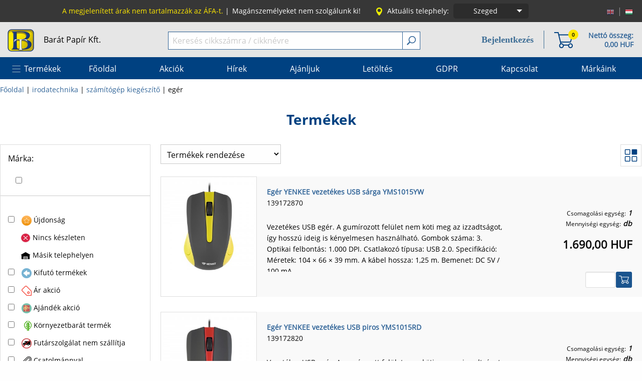

--- FILE ---
content_type: text/html; charset=utf-8
request_url: https://barat.hu/1250-eger?p=2
body_size: 20165
content:
<!DOCTYPE html>
<html xmlns="http://www.w3.org/1999/xhtml" xml:lang="hu" xmlns:fb="http://ogp.me/ns/fb#">
<head>
    <title>Bar&aacute;t Pap&iacute;r web&aacute;ruh&aacute;z - eg&eacute;r</title>
                <meta name="description" content="F&eacute;nym&aacute;sol&oacute;pap&iacute;r, iratrendező, irodaszer nagykereskedelmi web&aacute;ruh&aacute;z" />
                    <meta name="keywords" content="f&eacute;nym&aacute;sol&oacute;pap&iacute;r, irodaszer, iratrendező, pap&iacute;r" />
        <meta http-equiv="Content-Type" content="application/xhtml+xml; charset=utf-8" />
    <meta name="viewport" content="width=device-width, initial-scale=1.0, maximum-scale=1" />
    <meta name="robots" content="index,follow" />
    <link rel="icon" type="image/vnd.microsoft.icon" href="/img/favicon.ico" />
    <link rel="shortcut icon" type="image/x-icon" href="/img/favicon.ico" />
    	<link href="/themes/br/css/app.css?v=2962" rel="stylesheet" type="text/css" media="all" />
	<link href="/themes/br/slick/slick.css?v=2" rel="stylesheet" type="text/css" media="all" />
		<link rel="stylesheet" type="text/css" href="/themes/br/css/dlmenu-component.css" />
	<link href="/themes/br/css/blitzer.css" rel="stylesheet" type="text/css" media="all" />
	<link href="/themes/br/photoswipe/photoswipe.css" rel="stylesheet" type="text/css" media="all" />
	<link href="/themes/br/photoswipe/default-skin/default-skin.css" rel="stylesheet" type="text/css" media="all" />
    	            <script type="text/javascript" src="/js/tools.js?v=2818"></script>
    <script type="text/javascript">
            var baseDir = '/';
            var baseDirSSL = 'https://barat.hu/';
            var static_token = '7c171c352c3b9384ad802cf11022a80b';
            var token = 'd18ad8c77e23f0e211334bb6c9281b91';
            var priceDisplayPrecision = 2;
			var themeImgDir = '/themes/br/img/';
			var slicks = new Array();
    </script>
	<script type="text/javascript" src="/js/jquery/jquery-1.8.3.js"></script>
	<script type="text/javascript" src="/js/jquery/jquery-ui-1.9.2.custom.min.js"></script>
		<script type="text/javascript" src="/js/cart-tools.js"></script>
	<script type="text/javascript" src="/themes/br/foundation6.3.1/js/foundation.min.js"></script>
	<script type="text/javascript" src="/themes/br/slick/slick.min.js"></script>
	<script type="text/javascript" src="/themes/br/js/modernizr.custom.js"></script>
	<script type="text/javascript" src="/themes/br/js/dlmenu.js"></script>
	<script type="text/javascript" src="/themes/br/js/blazy.min.js"></script>
	<script type="text/javascript" src="/themes/br/js/popper.js"></script>
	<script type="text/javascript" src="/themes/br/js/email_notification.js"></script>
	<script type="text/javascript" src="/themes/br/js/bcart.js"></script>
	<script type="text/javascript" src="/themes/br/js/dialog.js"></script>
	<script type="text/javascript" src="/themes/br/js/search-au.js"></script>
	<script type="text/javascript" src="/themes/br/js/tools.js?v=1"></script>
	<script type="text/javascript" src="/themes/br/photoswipe/photoswipe.min.js"></script>
	<script type="text/javascript" src="/themes/br/photoswipe/photoswipe-ui-default.min.js"></script>
                                    <script type="text/javascript" src="/themes/br/js/product-list.js"></script>
                                <script type="text/javascript" src="/themes/br/js/filter.js"></script>
                    <script type="text/javascript" src="/modules/octopusaccount_accounts/files/myaccounts.js"></script><script type="text/javascript" src="/modules/modulefavorite/files/js/modulefavorite.js?v=71017"></script><script type="text/javascript">var lawService = '/modules/cookielaw/data.php';</script>
<script type="text/javascript" src="/modules/cookielaw/cookie_law_alert.js"></script>
</head>
    <body id="category">
                    <div id="main">
				<div id="header-top-wrapper">
					<div class="row">
						<div class="columns small-12">
							<div class="row collapse">
								<div class="columns small-4 medium-3 xmedium-3 large-2 large-push-10"><ul id="top_languages">
			<li class="real_language">
			<a href="/category.php?id_category=1250&amp;p=2&amp;id_lang=1" title="English (English)">				<img src="/img/l/1-16.png" alt="English (English)" />
			</a>		</li>
		<li>|</li>			<li class="real_language selected_language">
							<img src="/img/l/3-16.png" alt="Magyar" />
					</li>
			</ul>
<script type="text/javascript">
	$('ul#top_languages li.real_language:not(.selected_language)').css('opacity', 0.6);
	$('ul#top_languages li.real_language:not(.selected_language)').hover(function(){
		$(this).css('opacity', 1);
	}, function(){
		$(this).css('opacity', 0.6);
	});
</script></div>
								<div class="columns small-6 medium-8 xmedium-8 large-10 large-pull-2">
									<ul class="top-menu pix14 normal fr">
										<li class="show-for-large yellow">
											A megjelen&iacute;tett &aacute;rak nem tartalmazz&aacute;k az &Aacute;FA-t.<span> | </span>
										</li>
										<li class="show-for-medium">
											<span>Mag&aacute;nszem&eacute;lyeket nem szolg&aacute;lunk ki!</span><span class="hide-for-large"> | </span>
										</li>
																					<li>
												<img class="show-for-large" src="/themes/br/img/location.png"><span class="show-for-xmedium pr5">Aktu&aacute;lis telephely:</span>
												<div class="establishment-selection">
													<div class="button-group" data-toggle="es-dropdown">
														<a class="button establishment-name">
																																																Szeged
																																																																																																																																										</a>
														<a class="dropdown button arrow-only">
															<span class="show-for-sr">Choose establishment!</span>
														</a>
													</div>
													<div class="dropdown-pane establishment-pane" id="es-dropdown" data-dropdown data-auto-focus="true">
														<form action="" method="post" name="frmchangeestablishment" id="frmchangeestablishment">
															<input type="hidden" id="ce" name="changeestablishment" value="2">
															<ul class="establishment">
																																																																																				<li class="white" onclick="$('#ce').val($(this).attr('data'));$('#frmchangeestablishment').submit();" data="3">Békéscsaba</li>
																																																																				<li class="white" onclick="$('#ce').val($(this).attr('data'));$('#frmchangeestablishment').submit();" data="4">Budapest</li>
																																																																				<li class="white" onclick="$('#ce').val($(this).attr('data'));$('#frmchangeestablishment').submit();" data="5">Tatabánya</li>
																																																</ul>
														</form>
													</div>
												</div>
											</li>
																			</ul>
								</div>
								<div class="columns small-2 medium-1 xmedium-1 hide-for-large text-right lh40">
									<button class="dl-trigger"><img class="hide-for-large" src="/themes/br/img/hamburger.png"/></button>
								</div>
							</div>
						</div>
					</div>
				</div>
                <div class="header-top-wrapper-bottom hide-for-large yellow text-center pix14">
                    A megjelen&iacute;tett &aacute;rak nem tartalmazz&aacute;k az &Aacute;FA-t.
                </div>
				<div id="header-middle-wrapper-outer">
					<div id="header-middle-wrapper">
						<div class="row">
							<div class="columns small-6 medium-2 xmedium-1 large-3"><div class="header-middle-item"><a href="https://barat.hu/" class="black">
								<img data-interchange="[/themes/br/img/baratpapir-logo-41.png, small], [/themes/br/img/baratpapir-logo-41.png, medium], [/themes/br/img/baratpapir-logo.png, large]" />
								<span class="show-for-large ml15">Bar&aacute;t Pap&iacute;r Kft.</span></a></div></div>
							<div class="columns small-6 medium-5 medium-push-5 xmedium-4 xmedium-push-7 large-4 large-push-5 text-right">
																<div class="header-middle-item">
									<div class="cart-info-txt hide-for-small-only fr pix14 bold ml20">
										<a href="https://barat.hu/order.php" title="Kos&aacute;r tartalm&aacute;nak megtekint&eacute;se"><p class="lh18 nomargin pr2">Nett&oacute; &ouml;sszeg:</p></a>
										<a href="https://barat.hu/order.php" title="Kos&aacute;r tartalm&aacute;nak megtekint&eacute;se"><p class="lh18 nomargin pr2 ajax-info-total-net-price">0,00 HUF</p></a>
									</div>
									<div class="cart-info-icon mr10 fr pix14 bold">
										<a href="https://barat.hu/order.php" title="Kos&aacute;r tartalm&aacute;nak megtekint&eacute;se" class="top-badge cart-badge" data-badge="0"><img src="/themes/br/img/basket38.png"></a>
									</div>
									<div class="h-separator show-for-large"><div></div></div>
									<div class="show-for-large pix14 fr pr20">
										                                            <div class="relative l-body">
                                                <a class="hu clb blue6 pix18 bold l-item" href="https://barat.hu/belepes">Bejelentkez&eacute;s</a>
                                                <div class="hidden l-container">
                                                    <div class="row collapse">
                                                        <div class="columns small-11 small-centered">
                                                            <a class="button wdth100" href="https://barat.hu/belepes">Bejelentkez&eacute;s</a>
                                                        </div>
                                                        <div class="columns small-11 small-centered">
                                                            <a class="button white-blue-button wdth100" href="https://barat.hu/regisztracio">Regisztr&aacute;ci&oacute;</a>
                                                        </div>
                                                    </div>
                                                </div>
                                            </div>
																													</div>
									
								</div>
							</div>
							<div class="columns small-12 medium-5 medium-pull-5 xmedium-7 xmedium-pull-4 large-5 large-pull-4">
								<div class="header-middle-item" id="search_q">
									<form method="get" action="https://barat.hu/search.php">
										<div class="input-group nomargin">
											<input type="text" class="input-group-field" id="search_query" name="search_query" value="" placeholder="Keres&eacute;s cikksz&aacute;mra / cikkn&eacute;vre" />
											<div class="input-group-button">
												<button type="submit" class="pointer search-btn" name="submit_search" id="submit_search" ><img src="/themes/br/img/search18.png" /></button>
											</div>
										</div>
									</form>
								</div>
							</div>
						</div>
					</div>
				</div>
				<div id="header-bottom-wrapper">
					<div class="row collapse show-for-large">
	<div class="columns small-12 relative">
		<ul class="menu-list pix16">
																					<li class="products pointer white" onmouseenter="$('.products-categories').show();" onmouseout="setTimeout(function(){if(!$('#pc').mouseIsOver()){$('.products-categories').hide();}}, 10);" class="menu-item">Term&eacute;kek</li>
										<li>
			<a href="/index.php" title="Főoldal"><span class="menu-item">Főoldal</span></a>
		 
	
	</li>							<li>
			<a href="/oldal/aktualis-akciok" title="Akci&oacute;k"><span class="menu-item">Akci&oacute;k</span></a>
		 
	
	</li>							<li>
			<a href="/oldal/hirek" title="H&iacute;rek"><span class="menu-item">H&iacute;rek</span></a>
		 
	
	</li>							<li>
			<a href="/oldal/ajanljuk" title="Aj&aacute;nljuk"><span class="menu-item">Aj&aacute;nljuk</span></a>
		 
	
	</li>							<li>
			<a href="/oldal/letoltheto-anyagok" title="Let&ouml;lt&eacute;s"><span class="menu-item">Let&ouml;lt&eacute;s</span></a>
		 
	
	</li>							<li>
			<a href="/oldal/altalanos-adatvedelmi-es-adatkezelesi-szabalyzat" title="GDPR"><span class="menu-item">GDPR</span></a>
		 
	
	</li>							<li>
			<span class="emptymenupoint menu-item" title="Kapcsolat">Kapcsolat</span>	
		 
	
			<ul>
					<li>
			<a href="/oldal/kapcsolat-szeged" title="Szeged"><span class="menu-item">Szeged</span></a>
		 
	
	</li>					<li>
			<a href="/oldal/kapcsolat-budapest" title="Budapest"><span class="menu-item">Budapest</span></a>
		 
	
	</li>					<li>
			<a href="/oldal/kapcsolat-bekescsaba" title="B&eacute;k&eacute;scsaba"><span class="menu-item">B&eacute;k&eacute;scsaba</span></a>
		 
	
	</li>					<li>
			<a href="/oldal/kapcsolat-tatabanya" title="Tatab&aacute;nya"><span class="menu-item">Tatab&aacute;nya</span></a>
		 
	
	</li>				</ul>
	</li>							<li>
			<a href="https://www.barat.hu/markaink" title="M&aacute;rk&aacute;ink"><span class="menu-item">M&aacute;rk&aacute;ink</span></a>
		 
	
	</li>					</ul>
					<div class="hidden products-categories row nomargin" id="pc" onmouseout="setTimeout(function(){if(!$('li.products').mouseIsOver() && !$('#pc').mouseIsOver()){$('.products-categories').hide();}}, 10);"
				 >
														<div class="columns large-3 hv">
						<div class="hv-inner has-child">
							<a href="/42209-kepeslap">képeslap</a>
						</div>
					</div>
														<div class="columns large-3 hv">
						<div class="hv-inner has-child">
							<a href="/42096-papirok">papírok</a>
						</div>
					</div>
														<div class="columns large-3 hv">
						<div class="hv-inner has-child">
							<a href="/41954-iskolaszerek">iskolaszerek</a>
						</div>
					</div>
														<div class="columns large-3 hv noborder">
						<div class="hv-inner has-child">
							<a href="/42051-fuzetek-jegyzetek">füzetek, jegyzetek</a>
						</div>
					</div>
														<div class="columns large-3 hv">
						<div class="hv-inner has-child">
							<a href="/42073-iroszerek">írószerek</a>
						</div>
					</div>
														<div class="columns large-3 hv">
						<div class="hv-inner has-child">
							<a href="/42064-iratrendezes">iratrendezés</a>
						</div>
					</div>
														<div class="columns large-3 hv">
						<div class="hv-inner has-child">
							<a href="/42092-naptarak">naptárak</a>
						</div>
					</div>
														<div class="columns large-3 hv noborder">
						<div class="hv-inner has-child">
							<a href="/42045-ajandek">ajándék</a>
						</div>
					</div>
														<div class="columns large-3 hv">
						<div class="hv-inner has-child">
							<a href="/42071-irodai-kisgepek-kellekek">irodai kisgépek, kellékek</a>
						</div>
					</div>
														<div class="columns large-3 hv">
						<div class="hv-inner has-child">
							<a href="/42084-javitas-ragasztas">javítás, ragasztás</a>
						</div>
					</div>
														<div class="columns large-3 hv">
						<div class="hv-inner has-child">
							<a href="/42109-taskak-tolltartok">táskák, tolltartók</a>
						</div>
					</div>
														<div class="columns large-3 hv noborder">
						<div class="hv-inner has-child">
							<a href="/42048-diszcsomagolas">díszcsomagolás</a>
						</div>
					</div>
														<div class="columns large-3 hv">
						<div class="hv-inner has-child">
							<a href="/42080-irodatechnika">irodatechnika</a>
						</div>
					</div>
														<div class="columns large-3 hv">
						<div class="hv-inner has-child">
							<a href="/42102-rajzeszkozok">rajzeszközök</a>
						</div>
					</div>
														<div class="columns large-3 hv">
						<div class="hv-inner has-child">
							<a href="/42095-nyomtatvanyok">nyomtatványok</a>
						</div>
					</div>
														<div class="columns large-3 hv noborder">
						<div class="hv-inner has-child">
							<a href="/42087-kellekanyagok">kellékanyagok</a>
						</div>
					</div>
														<div class="columns large-3 hv">
						<div class="hv-inner has-child">
							<a href="/42090-konyhai-termekek">konyhai termékek</a>
						</div>
					</div>
														<div class="columns large-3 hv">
						<div class="hv-inner has-child">
							<a href="/42091-letesitmenyuzemeltetes">létesítményüzemeltetés</a>
						</div>
					</div>
														<div class="columns large-3 hv">
						<div class="hv-inner has-child">
							<a href="/42054-haztartasi-termekek">háztartási termékek</a>
						</div>
					</div>
														<div class="columns large-3 hv noborder">
						<div class="hv-inner has-child">
							<a href="/42063-irodabutor-es-dekoracio">irodabútor és dekoráció</a>
						</div>
					</div>
														<div class="columns large-3 hv">
						<div class="hv-inner has-child">
							<a href="/42108-tisztitoszerek-higienia">tisztítószerek, higiénia</a>
						</div>
					</div>
														<div class="columns large-3 hv">
						<div class="hv-inner has-child">
							<a href="/42112-vizualtechnika">vizuáltechnika</a>
						</div>
					</div>
														<div class="columns large-3 hv">
						<div class="hv-inner has-child">
							<a href="/1297-kreativ">kreatív</a>
						</div>
					</div>
														<div class="columns large-3 hv noborder">
						<div class="hv-inner">
							<a href="/41870-egyeb">egyéb</a>
						</div>
					</div>
														<div class="columns large-3 hv">
						<div class="hv-inner has-child">
							<a href="/2723-egyeb">egyéb</a>
						</div>
					</div>
																											<div class="columns large-3"><span>&nbsp;</span></div>
											<div class="columns large-3"><span>&nbsp;</span></div>
											<div class="columns large-3 noborder"><span>&nbsp;</span></div>
												</div>
			</div>
</div>
					<div class="row collapse hide-for-large">
						<div class="columns small-12">
							<div id="dl-menu" class="dl-menuwrapper">
								<ul class="dl-menu">
																			<li class="grayed">
											<a href="https://barat.hu/belepes">
												<img src="/themes/br/img/login.png"><span>&nbsp;Bejelentkez&eacute;s</span>
											</a>
										</li>
										<li class="grayed">
											<a href="https://barat.hu/regisztracio">
												<img src="/themes/br/img/user.png"><span>&nbsp;Regisztr&aacute;ci&oacute;</span>
											</a>
										</li>
																												<li>
											<a href="#">Term&eacute;kek</a>
											<ul class="dl-submenu">
																							<li class="has-child">
	<a href="#">képeslap</a>
			<ul class="dl-submenu">
					<li>
	<a href="/42192-anyak-napja">anyák napja</a>
	</li>					<li>
	<a href="/42194-baba-szuletes">baba születés</a>
	</li>					<li>
	<a href="/42193-ballagas">ballagás</a>
	</li>					<li>
	<a href="/42195-eskuv">esküvő</a>
	</li>					<li>
	<a href="/42196-felirat-nelkuli">felirat nélküli</a>
	</li>					<li>
	<a href="/42198-karacsony">karácsony</a>
	</li>					<li>
	<a href="/42199-koszonettel-szeretettel">köszönettel, szeretettel</a>
	</li>					<li>
	<a href="/42200-nevnap">névnap</a>
	</li>					<li>
	<a href="/42201-nnap">nőnap</a>
	</li>					<li>
	<a href="/42202-nyugdijba-vonulas">nyugdíjba vonulás</a>
	</li>					<li>
	<a href="/42203-reszvet">részvét</a>
	</li>					<li>
	<a href="/42204-szuletesnap">születésnap</a>
	</li>					<li>
	<a href="/42208-tobbfele-alkalomra">többféle alkalomra</a>
	</li>					<li>
	<a href="/42206-valentin-nap">valentin nap</a>
	</li>					<li>
	<a href="/42205-vallasels-aldozasbermalas">vallás,első áldozás,bérmálás</a>
	</li>				</ul>
	</li>																							<li class="has-child">
	<a href="#">papírok</a>
			<ul class="dl-submenu">
					<li class="has-child">
	<a href="#">fénymásoló</a>
			<ul class="dl-submenu">
					<li>
	<a href="/1339-feher">fehér</a>
	</li>					<li>
	<a href="/1340-szines-anyagaban">színes (anyagában)</a>
	</li>					<li>
	<a href="/1341-szines-nyomashoz-foto">színes nyomáshoz (fotó)</a>
	</li>					<li>
	<a href="/1342-ives-tekercses">íves, tekercses</a>
	</li>				</ul>
	</li>					<li class="has-child">
	<a href="#">karton</a>
			<ul class="dl-submenu">
					<li>
	<a href="/1345-anyagaban-szinezett">anyagában színezett</a>
	</li>					<li>
	<a href="/1347-festett">festett</a>
	</li>					<li>
	<a href="/1346-egyeb">egyéb</a>
	</li>				</ul>
	</li>					<li class="has-child">
	<a href="#">leporelló</a>
			<ul class="dl-submenu">
					<li>
	<a href="/1348-158">158</a>
	</li>					<li>
	<a href="/1349-240">240</a>
	</li>					<li>
	<a href="/1350-382">382</a>
	</li>				</ul>
	</li>					<li class="has-child">
	<a href="#">pénztárgépszalag</a>
			<ul class="dl-submenu">
					<li>
	<a href="/1355-hpapir">hőpapír</a>
	</li>					<li>
	<a href="/42041-nem-hpapir">nem hőpapír</a>
	</li>				</ul>
	</li>					<li class="has-child">
	<a href="#">rajzoláshoz</a>
			<ul class="dl-submenu">
					<li>
	<a href="/1359-rajzlap">rajzlap</a>
	</li>					<li>
	<a href="/1357-millimeter">milliméter</a>
	</li>					<li>
	<a href="/1358-pausz">pausz</a>
	</li>				</ul>
	</li>					<li>
	<a href="/2478-foto-tintasugaras-lezer">fotó papír, tintasugaras, lézer</a>
	</li>					<li class="has-child">
	<a href="#">boríték</a>
			<ul class="dl-submenu">
					<li>
	<a href="/1327-enyvezett">enyvezett</a>
	</li>					<li>
	<a href="/1329-legparnas">légpárnás</a>
	</li>					<li>
	<a href="/1330-ontapados">öntapadós</a>
	</li>					<li>
	<a href="/1333-specialis">speciális</a>
	</li>					<li>
	<a href="/1332-szilikonos">szilikonos</a>
	</li>					<li>
	<a href="/1331-szines">színes</a>
	</li>				</ul>
	</li>					<li class="has-child">
	<a href="#">etikett</a>
			<ul class="dl-submenu">
					<li>
	<a href="/1334-lezer-es-tintasugaras">lézer és tintasugaras</a>
	</li>					<li>
	<a href="/1337-ontapados-cimke">öntapadós címke</a>
	</li>					<li>
	<a href="/1336-nyomasra-tapado-cimke">nyomásra tapadó címke</a>
	</li>					<li>
	<a href="/1335-matrix">mátrix</a>
	</li>				</ul>
	</li>					<li>
	<a href="/1326-arazoszalag">árazószalag</a>
	</li>					<li>
	<a href="/1361-specialis-nyomtato-textilre-vasalhato-tephetetlen-vizallo">speciális nyomtató, textilre vasalható, téphetetlen, vízálló</a>
	</li>					<li>
	<a href="/1360-rovatolt">rovatolt</a>
	</li>				</ul>
	</li>																							<li class="has-child">
	<a href="#">iskolaszerek</a>
			<ul class="dl-submenu">
					<li>
	<a href="/2499-boritok">borítók</a>
	</li>					<li class="has-child">
	<a href="#">füzetbox</a>
			<ul class="dl-submenu">
					<li>
	<a href="/42131-A4">A4</a>
	</li>					<li>
	<a href="/42130-A5">A5</a>
	</li>				</ul>
	</li>					<li class="has-child">
	<a href="#">gumis mappák</a>
			<ul class="dl-submenu">
					<li>
	<a href="/42137-A3">A3</a>
	</li>					<li>
	<a href="/42138-A4">A4</a>
	</li>					<li>
	<a href="/42139-A5">A5</a>
	</li>				</ul>
	</li>					<li class="has-child">
	<a href="#">termoszok,kulacsok</a>
			<ul class="dl-submenu">
					<li>
	<a href="/42228-1000ml-muanyag">1000ml műanyag</a>
	</li>					<li>
	<a href="/42229-350ml-manyag">350ml műanyag</a>
	</li>					<li>
	<a href="/42225-475500ml-manyag">500ml műanyag</a>
	</li>					<li>
	<a href="/42226-500ml-FEM">500ml FÉM</a>
	</li>					<li>
	<a href="/42227-600650ml-manyag">600,650ml műanyag</a>
	</li>					<li>
	<a href="/42230-600ml-FEM">600ml FÉM</a>
	</li>					<li>
	<a href="/42231-800ml-manyag">800ml műanyag</a>
	</li>				</ul>
	</li>					<li>
	<a href="/1217-papir-termekek-szamolo-korong-szam-es-jelkartya-orarend">papír termékek (számoló korong, szám és jelkártya, órarend)</a>
	</li>					<li>
	<a href="/1214-manyag-termekek">műanyag termékek</a>
	</li>					<li>
	<a href="/1212-gyurma">gyurma</a>
	</li>					<li>
	<a href="/1213-hurkafa">hurkafa</a>
	</li>					<li>
	<a href="/1218-rajztabla-es-tarto">rajztábla és tartó</a>
	</li>				</ul>
	</li>																							<li class="has-child">
	<a href="#">füzetek, jegyzetek</a>
			<ul class="dl-submenu">
					<li class="has-child">
	<a href="#">kapcsozott füzet</a>
			<ul class="dl-submenu">
					<li>
	<a href="/42232-els-osztaly">első osztály</a>
	</li>					<li>
	<a href="/1041-normal-borito">normál borító</a>
	</li>					<li>
	<a href="/1040-szinesborito">színesborító</a>
	</li>					<li>
	<a href="/42019-hangjegy-szotarfuzet">hangjegy, szótárfüzet</a>
	</li>					<li>
	<a href="/42020-leckefuzet">leckefüzet</a>
	</li>				</ul>
	</li>					<li class="has-child">
	<a href="#">spirálfüzet</a>
			<ul class="dl-submenu">
					<li>
	<a href="/1050-normal-borito">normál borító</a>
	</li>					<li>
	<a href="/1051-specialis-szinregiszteres">speciális (színregiszteres)</a>
	</li>					<li>
	<a href="/1049-szinesborito">színesborító</a>
	</li>				</ul>
	</li>					<li>
	<a href="/1053-vazlatfuzet-rajztomb">vázlatfüzet, rajztömb</a>
	</li>					<li>
	<a href="/42018-jegyzetomb">jegyzetömb</a>
	</li>					<li>
	<a href="/1052-teptomb-es-tarto">tépőtömb és tartó</a>
	</li>					<li class="has-child">
	<a href="#">gyűrűskönyv</a>
			<ul class="dl-submenu">
					<li>
	<a href="/1035-studium-szigma">studium, szigma</a>
	</li>					<li>
	<a href="/1034-potbetet">pótbetét</a>
	</li>				</ul>
	</li>					<li>
	<a href="/1039-jegyzetfuzet">jegyzetfüzet</a>
	</li>					<li>
	<a href="/42022-spiraljegyzet-notesz">spiráljegyzet, notesz</a>
	</li>					<li>
	<a href="/1038-mappa">mappa</a>
	</li>					<li>
	<a href="/42021-naplo-butikkonyv-notesz">napló, butikkönyv, notesz</a>
	</li>					<li>
	<a href="/2492-ontapados-teptomb">öntapadós tépőtömb</a>
	</li>					<li>
	<a href="/41846-jelolcimke">jelölőcímke</a>
	</li>					<li>
	<a href="/1037-irolap">írólap</a>
	</li>					<li>
	<a href="/1032-beirokonyv">beírókönyv</a>
	</li>					<li>
	<a href="/1031-atirotomb">átírótömb</a>
	</li>					<li>
	<a href="/1044-mutato-telefonregiszter">mutató, telefonregiszter</a>
	</li>					<li>
	<a href="/1045-nevjegytarto-nevjegykarton">névjegytartó, névjegykarton</a>
	</li>					<li>
	<a href="/41872-emlekkonyv">emlékkönyv</a>
	</li>					<li>
	<a href="/1042-kifest">kifestő</a>
	</li>				</ul>
	</li>																							<li class="has-child">
	<a href="#">írószerek</a>
			<ul class="dl-submenu">
					<li class="has-child">
	<a href="#">ceruzák</a>
			<ul class="dl-submenu">
					<li>
	<a href="/2675-grafit-mintas">grafit, mintás</a>
	</li>					<li>
	<a href="/1166-grafit-radiros">grafit, radíros</a>
	</li>					<li>
	<a href="/1165-grafit-tolobetetes">grafit, tolóbetétes</a>
	</li>					<li>
	<a href="/1170-szines-szolo">színes szóló</a>
	</li>					<li>
	<a href="/1169-szines-keszlet">színes készlet</a>
	</li>					<li>
	<a href="/1167-grafit-technikai-mveszi">grafit, technikai, művészi</a>
	</li>					<li>
	<a href="/2676-specialis-szines-ceruzak">speciális színes ceruzák</a>
	</li>					<li>
	<a href="/1164-grafit-egyeb">grafit, egyéb</a>
	</li>				</ul>
	</li>					<li class="has-child">
	<a href="#">golyóstoll</a>
			<ul class="dl-submenu">
					<li>
	<a href="/1172-cserelhet-betetes">cserélhető betétes</a>
	</li>					<li>
	<a href="/1173-eldobhato">eldobható</a>
	</li>					<li>
	<a href="/1174-exkluziv">exkluzív</a>
	</li>					<li>
	<a href="/42235-radirozhato">radírozható</a>
	</li>				</ul>
	</li>					<li class="has-child">
	<a href="#">zseléstoll</a>
			<ul class="dl-submenu">
					<li>
	<a href="/42211-03-es-038-mm">0,3 és 0,38 mm</a>
	</li>					<li>
	<a href="/42214-04-mm">0,4 mm</a>
	</li>					<li>
	<a href="/42212-05-mm">0,5 mm</a>
	</li>					<li>
	<a href="/42215-07mm-1mm">0,7mm, 1mm</a>
	</li>					<li>
	<a href="/42213-keszlet">készlet</a>
	</li>					<li>
	<a href="/42234-radirozhato">radírozható</a>
	</li>				</ul>
	</li>					<li>
	<a href="/1187-rollertoll">rollertoll</a>
	</li>					<li class="has-child">
	<a href="#">pixiron</a>
			<ul class="dl-submenu">
					<li>
	<a href="/1182-035">0,35</a>
	</li>					<li>
	<a href="/1183-05">0,5</a>
	</li>					<li>
	<a href="/1184-07">0,7</a>
	</li>					<li>
	<a href="/1185-10">1,0</a>
	</li>				</ul>
	</li>					<li class="has-child">
	<a href="#">ironbél</a>
			<ul class="dl-submenu">
					<li>
	<a href="/1176-03">0,3</a>
	</li>					<li>
	<a href="/1177-05">0,5</a>
	</li>					<li>
	<a href="/1178-07">0,7</a>
	</li>					<li>
	<a href="/1179-09">0,9</a>
	</li>					<li>
	<a href="/1180-versatil">versatil</a>
	</li>				</ul>
	</li>					<li class="has-child">
	<a href="#">tollbetétek</a>
			<ul class="dl-submenu">
					<li>
	<a href="/1196-golyostoll">golyóstoll</a>
	</li>					<li>
	<a href="/1198-roller">roller</a>
	</li>					<li>
	<a href="/1199-zseles">zselés</a>
	</li>				</ul>
	</li>					<li class="has-child">
	<a href="#">rostírón</a>
			<ul class="dl-submenu">
					<li>
	<a href="/1188-filctoll">filctoll</a>
	</li>					<li>
	<a href="/1189-lakkfilc-porcelan-marker-folyekony-kreta-marker">lakkfilc, porcelán marker, folyékony kréta marker</a>
	</li>					<li>
	<a href="/1191-permanent-marker-rost">permanent, marker, rost</a>
	</li>					<li>
	<a href="/1192-szovegkiemel">szövegkiemelő</a>
	</li>					<li>
	<a href="/1193-tablairon-flipchart-marker">táblairón, flipchart marker</a>
	</li>					<li>
	<a href="/1195-textilfilc">textilfilc</a>
	</li>					<li>
	<a href="/1194-tfilc">tűfilc</a>
	</li>				</ul>
	</li>					<li>
	<a href="/1202-tolttoll">töltőtoll</a>
	</li>					<li>
	<a href="/1201-tollkeszlet">tollkészlet</a>
	</li>					<li>
	<a href="/1204-ugyfeltoll">ügyféltoll</a>
	</li>					<li>
	<a href="/1175-hegyez">hegyező</a>
	</li>					<li>
	<a href="/1203-tolltok">tolltok</a>
	</li>					<li>
	<a href="/1200-tinta-patron">tinta, patron</a>
	</li>				</ul>
	</li>																							<li class="has-child">
	<a href="#">iratrendezés</a>
			<ul class="dl-submenu">
					<li>
	<a href="/1117-iratrendez">iratrendező</a>
	</li>					<li>
	<a href="/42025-iratgyjt">iratgyűjtő</a>
	</li>					<li class="has-child">
	<a href="#">gyorsfűző</a>
			<ul class="dl-submenu">
					<li>
	<a href="/1110-manyag-lefz">műanyag, lefűző</a>
	</li>					<li>
	<a href="/1111-papir">papír</a>
	</li>				</ul>
	</li>					<li class="has-child">
	<a href="#">irattartó papucs</a>
			<ul class="dl-submenu">
					<li>
	<a href="/1126-manyag-fem">műanyag, fém</a>
	</li>					<li>
	<a href="/1127-papir">papír</a>
	</li>				</ul>
	</li>					<li>
	<a href="/1112-gyrskonyv">gyűrűskönyv</a>
	</li>					<li>
	<a href="/1130-tokos-iratrendez">tokos iratrendező</a>
	</li>					<li>
	<a href="/1115-iromanyfedel">irományfedél</a>
	</li>					<li>
	<a href="/1131-villamzaras-mappa">villámzáras mappa</a>
	</li>					<li class="has-child">
	<a href="#">gumis mappa</a>
			<ul class="dl-submenu">
					<li>
	<a href="/1113-manyag">műanyag</a>
	</li>					<li>
	<a href="/1114-papir">papír</a>
	</li>				</ul>
	</li>					<li>
	<a href="/1121-lefzhet-tasak">lefűzhető tasak</a>
	</li>					<li>
	<a href="/1109-genotherm">genotherm</a>
	</li>					<li>
	<a href="/42026-patentos-zippes-irattarto">patentos, zippes irattartó</a>
	</li>					<li class="has-child">
	<a href="#">fiókos irattartó</a>
			<ul class="dl-submenu">
					<li>
	<a href="/1106-manyag">műanyag</a>
	</li>				</ul>
	</li>					<li>
	<a href="/1105-felirotabla">felírótábla</a>
	</li>					<li class="has-child">
	<a href="#">kiegészítő</a>
			<ul class="dl-submenu">
					<li>
	<a href="/1118-tokok-diak-igazolvany-szemelyi-jogsi-bankkartya">tokok (diák igazolvány, személyi, jogsi, bankkártya)</a>
	</li>				</ul>
	</li>					<li class="has-child">
	<a href="#">elválasztó</a>
			<ul class="dl-submenu">
					<li>
	<a href="/1103-elvalasztolap-csik">elválasztólap, csík</a>
	</li>					<li>
	<a href="/1104-regiszter">regiszter</a>
	</li>				</ul>
	</li>					<li>
	<a href="/1124-iratved">iratvédő</a>
	</li>					<li>
	<a href="/1107-fuggmappa--es-tarto">függőmappa  és tartó</a>
	</li>					<li>
	<a href="/1122-okmanyhenger">okmányhenger</a>
	</li>					<li>
	<a href="/1100-archivalas">archiválás</a>
	</li>					<li>
	<a href="/1128-irattarto-talca">irattartó tálca</a>
	</li>					<li>
	<a href="/1101-alairo-elrendez">aláíró, előrendező</a>
	</li>					<li>
	<a href="/1129-irattaska-mappa">irattáska, mappa</a>
	</li>				</ul>
	</li>																							<li class="has-child">
	<a href="#">naptárak</a>
			<ul class="dl-submenu">
					<li class="has-child">
	<a href="#">fali</a>
			<ul class="dl-submenu">
					<li>
	<a href="/42162-lemez">lemez</a>
	</li>					<li>
	<a href="/42163-magneses">mágneses</a>
	</li>				</ul>
	</li>					<li class="has-child">
	<a href="#">agenda</a>
			<ul class="dl-submenu">
					<li>
	<a href="/1307-napi">napi</a>
	</li>				</ul>
	</li>					<li class="has-child">
	<a href="#">zsebnaptár</a>
			<ul class="dl-submenu">
					<li>
	<a href="/42160-allo">álló</a>
	</li>					<li>
	<a href="/42161-fekv">fekvő</a>
	</li>				</ul>
	</li>					<li>
	<a href="/1308-asztali-normal">asztali normál</a>
	</li>					<li class="has-child">
	<a href="#">asztali</a>
			<ul class="dl-submenu">
					<li>
	<a href="/41869-kepes-irodai">képes, irodai</a>
	</li>				</ul>
	</li>					<li>
	<a href="/1318-speditr">speditőr</a>
	</li>					<li>
	<a href="/1317-plakat">plakát</a>
	</li>					<li>
	<a href="/42040-tanari-diak">tanári, diák</a>
	</li>					<li>
	<a href="/1311-hataridnaplo-targylasi-naplo-bullet">határidőnapló, tárgylási napló, bullet</a>
	</li>					<li>
	<a href="/1312-kartya">kártya</a>
	</li>					<li>
	<a href="/1314-konyokl">könyöklő</a>
	</li>					<li>
	<a href="/1315-manager-mappa-SATURNUS">manager mappa/ SATURNUS</a>
	</li>					<li>
	<a href="/1309-egyeb-hallgatoi-naptar">egyéb (hallgatói naptár)</a>
	</li>					<li>
	<a href="/1316-naptarhat">naptárhát</a>
	</li>				</ul>
	</li>																							<li class="has-child">
	<a href="#">ajándék</a>
			<ul class="dl-submenu">
					<li class="has-child">
	<a href="#">karácsony</a>
			<ul class="dl-submenu">
					<li>
	<a href="/41855-diszcsomagolo-karton">diszcsomagoló, karton</a>
	</li>					<li>
	<a href="/42217-golyostoll-zselestoll-ceruza">golyóstoll, zseléstoll, ceruza</a>
	</li>					<li>
	<a href="/42124-lyukaszto">lyukasztó</a>
	</li>					<li>
	<a href="/42216-matrica-Ablakmatrica-Ablakzsele">matrica, Ablakmatrica, Ablakzselé</a>
	</li>					<li>
	<a href="/42122-nyomdabelyegz">nyomda,bélyegző</a>
	</li>					<li>
	<a href="/41853-ajandekkiser">ajándékkísérő</a>
	</li>					<li>
	<a href="/41854-ajandektasak-diszdoboz">ajándéktasak, díszdoboz</a>
	</li>					<li>
	<a href="/41858-diszkotoz-masni">diszkötöző, masni</a>
	</li>					<li>
	<a href="/41862-kepeslap-boritek">képeslap, boríték</a>
	</li>					<li>
	<a href="/41857-disz">dísz</a>
	</li>					<li>
	<a href="/41863-kiegeszit">kiegészítő</a>
	</li>					<li>
	<a href="/41856-dekoracio-ragaszto-kifest-hospray">dekoráció, ragasztó, kifestő, hóspray</a>
	</li>					<li>
	<a href="/41860-haztartasi-papir">háztartási papír</a>
	</li>					<li>
	<a href="/41859-mecses-gyertya">mécses gyertya</a>
	</li>				</ul>
	</li>					<li>
	<a href="/41864-mikulas">mikulás</a>
	</li>					<li class="has-child">
	<a href="#">parti kellékek</a>
			<ul class="dl-submenu">
					<li>
	<a href="/41867-normal">normál</a>
	</li>					<li>
	<a href="/41868-szilveszter-farsang">szilveszter, farsang</a>
	</li>				</ul>
	</li>					<li class="has-child">
	<a href="#">húsvét</a>
			<ul class="dl-submenu">
					<li>
	<a href="/41849-dekoracio-kiegeszit">dekoráció, kiegészítő</a>
	</li>					<li>
	<a href="/41850-szalvetaterit">szalvéta,terítő</a>
	</li>				</ul>
	</li>					<li class="has-child">
	<a href="#">képeslap általános</a>
			<ul class="dl-submenu">
					<li>
	<a href="/1012-boritekos">borítékos</a>
	</li>					<li>
	<a href="/1013-normal">normál</a>
	</li>				</ul>
	</li>					<li>
	<a href="/1009-gyertya-mecses">gyertya, mécses</a>
	</li>					<li>
	<a href="/1015-levelpapir-zsurmeghivo-ajandekkiser-konyvjelz">levélpapír, zsúrmeghívó, ajándékkisérő, könyvjelző</a>
	</li>					<li>
	<a href="/1014-kartya-jatek">kártya, játék</a>
	</li>					<li>
	<a href="/1016-matrica-matricas-album-ablakzsele">matrica, matricás album, ablakzselé</a>
	</li>					<li>
	<a href="/1008-fenykeptarto">fényképtartó</a>
	</li>					<li>
	<a href="/1006-egyeb">egyéb</a>
	</li>				</ul>
	</li>																							<li class="has-child">
	<a href="#">irodai kisgépek, kellékek</a>
			<ul class="dl-submenu">
					<li class="has-child">
	<a href="#">tűzőgép</a>
			<ul class="dl-submenu">
					<li>
	<a href="/1160-10es-kapoccsal">10es kapoccsal</a>
	</li>					<li>
	<a href="/1161-246-kapoccsal">24/6 kapoccsal</a>
	</li>				</ul>
	</li>					<li>
	<a href="/2674-nagyteljesitmeny-tzgepek">nagyteljesítményű tűzőgépek</a>
	</li>					<li class="has-child">
	<a href="#">lyukasztó</a>
			<ul class="dl-submenu">
					<li>
	<a href="/1153-20-lapig">20 lapig</a>
	</li>					<li>
	<a href="/2672-30-lapig">30 lapig</a>
	</li>					<li>
	<a href="/1154-3550-lapig">35/50 lapig</a>
	</li>					<li>
	<a href="/1155-nagyteljesitmeny-50lap-felett">nagyteljesítményű 50lap felett</a>
	</li>				</ul>
	</li>					<li class="has-child">
	<a href="#">kapocs</a>
			<ul class="dl-submenu">
					<li>
	<a href="/1151-tzkapocs">tűzőkapocs</a>
	</li>					<li>
	<a href="/1146-gemkapocs">gémkapocs</a>
	</li>					<li>
	<a href="/1145-csipesz">csipesz</a>
	</li>					<li>
	<a href="/1147-gombost">gombostű</a>
	</li>					<li>
	<a href="/1150-tarto">tartó</a>
	</li>					<li>
	<a href="/1148-miltonkapocs">miltonkapocs</a>
	</li>					<li>
	<a href="/1149-rajz-es-tablaszog">rajz és táblaszög</a>
	</li>				</ul>
	</li>					<li>
	<a href="/2673-elektromos-tzgepek">elektromos tűzőgépek</a>
	</li>					<li class="has-child">
	<a href="#">olló</a>
			<ul class="dl-submenu">
					<li>
	<a href="/42028-irodai">irodai</a>
	</li>					<li>
	<a href="/1158-iskolai">iskolai</a>
	</li>					<li>
	<a href="/42027-egyeb">egyéb</a>
	</li>				</ul>
	</li>					<li class="has-child">
	<a href="#">bélyegzés</a>
			<ul class="dl-submenu">
					<li>
	<a href="/1135-belyegz">bélyegző</a>
	</li>					<li>
	<a href="/1134-belyegzfestek">bélyegzőfesték</a>
	</li>					<li>
	<a href="/1136-belyegzparna">bélyegzőpárna</a>
	</li>					<li>
	<a href="/1133-datumbelyegz">dátumbélyegző</a>
	</li>				</ul>
	</li>					<li class="has-child">
	<a href="#">írószertartó</a>
			<ul class="dl-submenu">
					<li>
	<a href="/1142-fem-fa">fém, fa</a>
	</li>					<li>
	<a href="/2671-manyag">műanyag</a>
	</li>					<li>
	<a href="/41840-papir">papír</a>
	</li>				</ul>
	</li>					<li>
	<a href="/1144-kapocskiszed">kapocskiszedő</a>
	</li>					<li>
	<a href="/42044-ujjnedvesit">ujjnedvesítő</a>
	</li>					<li>
	<a href="/1139-iratcsiptet-es-kapocs">iratcsiptető és kapocs</a>
	</li>					<li>
	<a href="/1152-kesek-levelbonto-vagokes">kések, levélbontó, vágókés</a>
	</li>					<li>
	<a href="/1159-papirkosar">papírkosár</a>
	</li>					<li>
	<a href="/1140-indigo">indigó</a>
	</li>				</ul>
	</li>																							<li class="has-child">
	<a href="#">javítás, ragasztás</a>
			<ul class="dl-submenu">
					<li class="has-child">
	<a href="#">hibajavító</a>
			<ul class="dl-submenu">
					<li>
	<a href="/1262-ecsetes">ecsetes</a>
	</li>					<li>
	<a href="/1263-rolleres">rolleres</a>
	</li>					<li>
	<a href="/1260-betet">betét</a>
	</li>					<li>
	<a href="/1261-egyeb">egyéb</a>
	</li>				</ul>
	</li>					<li class="has-child">
	<a href="#">ragasztás</a>
			<ul class="dl-submenu">
					<li>
	<a href="/1272-stift">stift</a>
	</li>					<li>
	<a href="/1266-folyekony">folyékony</a>
	</li>					<li>
	<a href="/1270-pillanat">pillanat</a>
	</li>					<li>
	<a href="/1268-gyurma">gyurma</a>
	</li>					<li>
	<a href="/1271-ragasztoszalag">ragasztószalag</a>
	</li>					<li>
	<a href="/1264-ragasztoszalag-tep">ragasztószalag tépő</a>
	</li>					<li>
	<a href="/1265-csomagzaro-gep-es-szalag">csomagzáró gép és szalag</a>
	</li>					<li>
	<a href="/1267-gep-es-betet-spray">gép és betét, spray</a>
	</li>					<li>
	<a href="/41845-egyeb">egyéb</a>
	</li>				</ul>
	</li>				</ul>
	</li>																							<li class="has-child">
	<a href="#">táskák, tolltartók</a>
			<ul class="dl-submenu">
					<li class="has-child">
	<a href="#">iskolatáskák</a>
			<ul class="dl-submenu">
					<li>
	<a href="/1406-altalanos-iskolai">általános iskolai</a>
	</li>					<li>
	<a href="/1408-hatizsak">hátizsák</a>
	</li>					<li>
	<a href="/42042-kezi-vall-es-oldaltaska">kézi váll és oldaltáska</a>
	</li>					<li>
	<a href="/1407-egyeb">egyéb</a>
	</li>				</ul>
	</li>					<li class="has-child">
	<a href="#">tolltartók</a>
			<ul class="dl-submenu">
					<li>
	<a href="/2507-emeletes">emeletes</a>
	</li>					<li>
	<a href="/1414-klapnis">klapnis</a>
	</li>					<li>
	<a href="/1413-bedobos-zippes-hengeres">bedobós, zippes, hengeres</a>
	</li>				</ul>
	</li>					<li>
	<a href="/1415-tornazsak">tornazsák</a>
	</li>				</ul>
	</li>																							<li class="has-child">
	<a href="#">díszcsomagolás</a>
			<ul class="dl-submenu">
					<li class="has-child">
	<a href="#">ajándéktasak</a>
			<ul class="dl-submenu">
					<li>
	<a href="/1018-ital">ital</a>
	</li>					<li>
	<a href="/1019-kicsi">kicsi</a>
	</li>					<li>
	<a href="/1020-kozepes">közepes</a>
	</li>					<li>
	<a href="/1022-nagy">nagy</a>
	</li>				</ul>
	</li>					<li class="has-child">
	<a href="#">színes csomagoló</a>
			<ul class="dl-submenu">
					<li>
	<a href="/1024-ives">íves</a>
	</li>					<li>
	<a href="/1025-tekercses">tekercses</a>
	</li>				</ul>
	</li>					<li>
	<a href="/1027-kotoz-masni">kötöző, masni</a>
	</li>					<li>
	<a href="/1026-ajandekdoboz">ajándékdoboz</a>
	</li>				</ul>
	</li>																							<li class="has-child">
	<a href="#">irodatechnika</a>
			<ul class="dl-submenu">
					<li class="has-child">
	<a href="#">számológép</a>
			<ul class="dl-submenu">
					<li>
	<a href="/1254-asztali">asztali</a>
	</li>					<li>
	<a href="/1255-szalagos">szalagos</a>
	</li>					<li>
	<a href="/1256-tudomanyos">tudományos</a>
	</li>					<li>
	<a href="/1257-zseb">zseb</a>
	</li>				</ul>
	</li>					<li class="has-child">
	<a href="#">kötészet</a>
			<ul class="dl-submenu">
					<li>
	<a href="/1243-spiralozogep-es-spiralok-manyag-fem">spirálozógép és spirálok (műanyag, fém)</a>
	</li>					<li>
	<a href="/1242-laminalo-gep-laminalo-foliak">lamináló gép, lamináló fóliák</a>
	</li>					<li>
	<a href="/1236-ellap-spiralozashoz">előlap spirálozáshoz</a>
	</li>					<li>
	<a href="/2678-hatlap-spiralozashoz">hátlap spirálozáshoz</a>
	</li>					<li>
	<a href="/1240-iratsin">iratsín</a>
	</li>				</ul>
	</li>					<li>
	<a href="/1232-iratmegsemmisit">iratmegsemmisítő</a>
	</li>					<li class="has-child">
	<a href="#">feliratozás</a>
			<ul class="dl-submenu">
					<li>
	<a href="/1228-gep">gép</a>
	</li>					<li>
	<a href="/42029-kellek">kellék</a>
	</li>				</ul>
	</li>					<li class="has-child">
	<a href="#">CD/DVD</a>
			<ul class="dl-submenu">
					<li>
	<a href="/1222-DVD-lemez">DVD lemez</a>
	</li>				</ul>
	</li>					<li class="has-child">
	<a href="#">számítógép kiegészítő</a>
			<ul class="dl-submenu">
					<li>
	<a href="/1247-billentyzet">billentyűzet</a>
	</li>					<li>
	<a href="/1250-eger">egér</a>
	</li>					<li>
	<a href="/1246-adattarolok-memoriakartya-pendrive-adatka">adattárolók, memóriakártya, pendrive, adatká</a>
	</li>					<li>
	<a href="/1248-egeralatet">egéralátét</a>
	</li>				</ul>
	</li>					<li>
	<a href="/1219-arazogep">árazógép</a>
	</li>					<li>
	<a href="/1253-papirvago">papírvágó</a>
	</li>					<li>
	<a href="/1252-penz-szamolovizsgalo-erme-tarto-penz-kazetta">pénz számoló/vizsgáló, érme tartó, pénz kazetta</a>
	</li>					<li>
	<a href="/1245-monitor-monitortarto">monitor, monitortartó</a>
	</li>					<li>
	<a href="/1258-szamitastechnikai-tisztitoszerek">számitástechnikai tisztítószerek</a>
	</li>					<li>
	<a href="/1224-egyeb">egyéb</a>
	</li>				</ul>
	</li>																							<li class="has-child">
	<a href="#">rajzeszközök</a>
			<ul class="dl-submenu">
					<li class="has-child">
	<a href="#">ecset</a>
			<ul class="dl-submenu">
					<li>
	<a href="/1364-iskolai">iskolai</a>
	</li>					<li>
	<a href="/1363-ecsettal">ecsettál</a>
	</li>				</ul>
	</li>					<li class="has-child">
	<a href="#">kréta</a>
			<ul class="dl-submenu">
					<li>
	<a href="/1371-tablakreta">táblakréta</a>
	</li>					<li>
	<a href="/1372-zsirkreta">zsírkréta</a>
	</li>					<li>
	<a href="/1369-olajpasztell">olajpasztell</a>
	</li>					<li>
	<a href="/1370-porpasztell">porpasztell</a>
	</li>					<li>
	<a href="/1367-aszfaltkreta">aszfaltkréta</a>
	</li>					<li>
	<a href="/1368-jelzkreta">jelzőkréta</a>
	</li>				</ul>
	</li>					<li class="has-child">
	<a href="#">tempera</a>
			<ul class="dl-submenu">
					<li>
	<a href="/1378-keszlet">készlet</a>
	</li>					<li>
	<a href="/1379-szolo">szóló</a>
	</li>				</ul>
	</li>					<li>
	<a href="/1382-viz-es-akrill-festek-ujjfestek-vedkopenyfestvaszon">víz és akrill festék, ujjfesték, védőköpeny,festővászon</a>
	</li>					<li class="has-child">
	<a href="#">vonalzó</a>
			<ul class="dl-submenu">
					<li>
	<a href="/1384-egyenes">egyenes</a>
	</li>					<li>
	<a href="/1385-haromszog">háromszög</a>
	</li>					<li>
	<a href="/1383-keszlet-szogmer-leptek">készlet, szögmérő, lépték</a>
	</li>				</ul>
	</li>					<li>
	<a href="/1373-radir">radír</a>
	</li>					<li>
	<a href="/1375-sablonok">sablonok</a>
	</li>					<li>
	<a href="/1366-korzk">körzők</a>
	</li>					<li class="has-child">
	<a href="#">tus, csőtoll</a>
			<ul class="dl-submenu">
					<li>
	<a href="/1381-rajztoll-redisztoll">rajztoll, redisztoll</a>
	</li>				</ul>
	</li>					<li>
	<a href="/1374-rajzszen">rajzszén</a>
	</li>					<li>
	<a href="/1362-egyeb-kretafogo-ceruzafogo">krétafogó, ceruzafogó</a>
	</li>				</ul>
	</li>																							<li class="has-child">
	<a href="#">nyomtatványok</a>
			<ul class="dl-submenu">
					<li>
	<a href="/1324-szigoru-szamadasu">szigorú számadású</a>
	</li>					<li>
	<a href="/1325-ugyviteli">ügyviteli</a>
	</li>					<li>
	<a href="/1323-orvosi">orvosi</a>
	</li>					<li>
	<a href="/1321-mezgazdasagi">mezőgazdasági</a>
	</li>					<li>
	<a href="/1320-egyeb">egyéb</a>
	</li>				</ul>
	</li>																							<li class="has-child">
	<a href="#">kellékanyagok</a>
			<ul class="dl-submenu">
					<li class="has-child">
	<a href="#">eredeti</a>
			<ul class="dl-submenu">
					<li>
	<a href="/1278-lezertonerek">lézertonerek</a>
	</li>					<li>
	<a href="/1279-tintapatronok">tintapatronok</a>
	</li>					<li>
	<a href="/1276-festekszalagok">festékszalagok</a>
	</li>					<li>
	<a href="/1277-fenymasolo-tonerek">fénymásoló tonerek</a>
	</li>				</ul>
	</li>					<li class="has-child">
	<a href="#">utángyártott</a>
			<ul class="dl-submenu">
					<li>
	<a href="/1284-lezertonerek">lézertonerek</a>
	</li>					<li>
	<a href="/1285-tintapatronok">tintapatronok</a>
	</li>					<li>
	<a href="/1280-festekszalagok">festékszalagok</a>
	</li>					<li>
	<a href="/1281-festekhengerek">festékhengerek</a>
	</li>					<li>
	<a href="/2502-fenymasolotonerek">fénymásolótonerek</a>
	</li>					<li>
	<a href="/1282-irogepszalagok">írógépszalagok</a>
	</li>				</ul>
	</li>				</ul>
	</li>																							<li class="has-child">
	<a href="#">konyhai termékek</a>
			<ul class="dl-submenu">
					<li>
	<a href="/2589--EDES-keksz-cukorka-csoki"> ÉDES (keksz, cukorka, csoki)</a>
	</li>					<li>
	<a href="/1287-asvanyviz-udit-tej">ásványvíz, üdítő, tej</a>
	</li>					<li>
	<a href="/1292-kave-kakao-cappucino-kave-gep">kávé, kakaó, cappucino, kávé gép</a>
	</li>					<li>
	<a href="/1296-tea-citrom">tea, citrom</a>
	</li>					<li>
	<a href="/1286-asztali-kiegeszitk">asztali kiegészítők</a>
	</li>					<li>
	<a href="/1289-edesitk-fszer-so">édesítők, fűszer, só</a>
	</li>					<li>
	<a href="/2679-konyhai-kiegeszitk">konyhai kiegészítők</a>
	</li>					<li>
	<a href="/1294-porcelan-termekek">porcelán termékek</a>
	</li>					<li>
	<a href="/1290-eveszkozok">evőeszközök</a>
	</li>					<li>
	<a href="/1295-poharak">poharak</a>
	</li>				</ul>
	</li>																							<li class="has-child">
	<a href="#">létesítményüzemeltetés</a>
			<ul class="dl-submenu">
					<li class="has-child">
	<a href="#">elem</a>
			<ul class="dl-submenu">
					<li>
	<a href="/42033-normal">normál</a>
	</li>					<li>
	<a href="/42038-tolthet-akku-tolt">tölthető, akku töltő</a>
	</li>				</ul>
	</li>					<li>
	<a href="/2685-belepkartya-magneskartya-tok-csiptetk">belépőkártya, mágneskártya tok, csiptetők</a>
	</li>					<li>
	<a href="/2688-hosszabitok-elosztok">hosszabítók, elosztók</a>
	</li>					<li>
	<a href="/2693-ventillator-legtisztito">ventillátor, légtisztító</a>
	</li>					<li>
	<a href="/2689-informacios-tablak-feliratok">információs táblák, feliratok</a>
	</li>					<li>
	<a href="/42039-zaszlo-cimer">zászló, címer</a>
	</li>					<li>
	<a href="/42031-csomagolas">csomagolás</a>
	</li>					<li>
	<a href="/2690-izzok-egk">izzók, égők</a>
	</li>					<li>
	<a href="/42037-egyeb">egyéb</a>
	</li>				</ul>
	</li>																							<li class="has-child">
	<a href="#">háztartási termékek</a>
			<ul class="dl-submenu">
					<li class="has-child">
	<a href="#">Eü papír normál</a>
			<ul class="dl-submenu">
					<li>
	<a href="/1063-1-reteg">1 rétegű</a>
	</li>					<li>
	<a href="/1064-2-reteg">2 rétegű</a>
	</li>					<li>
	<a href="/1065-3-reteg">3 rétegű</a>
	</li>					<li>
	<a href="/1066-4-reteg">4 rétegű</a>
	</li>				</ul>
	</li>					<li class="has-child">
	<a href="#">zsebkendő</a>
			<ul class="dl-submenu">
					<li>
	<a href="/1094-10-db">10 db,</a>
	</li>					<li>
	<a href="/1093-90-100-db">90, 100 db</a>
	</li>				</ul>
	</li>					<li class="has-child">
	<a href="#">kéztörlő</a>
			<ul class="dl-submenu">
					<li>
	<a href="/1074-hajtogatott">hajtogatott</a>
	</li>					<li>
	<a href="/1075-tekercses">tekercses</a>
	</li>					<li>
	<a href="/1073-adagolo">adagoló</a>
	</li>				</ul>
	</li>					<li class="has-child">
	<a href="#">szalvéta</a>
			<ul class="dl-submenu">
					<li>
	<a href="/1081-feher">fehér</a>
	</li>					<li>
	<a href="/1082-mintas">mintás</a>
	</li>					<li>
	<a href="/1083-szines">színes</a>
	</li>					<li>
	<a href="/1080-adagolo">adagoló</a>
	</li>				</ul>
	</li>					<li class="has-child">
	<a href="#">eldobható edények</a>
			<ul class="dl-submenu">
					<li>
	<a href="/1062-tanyer">tányér</a>
	</li>					<li>
	<a href="/1061-tal-doboz">tál, doboz</a>
	</li>					<li>
	<a href="/1059-eveszkoz">evőeszköz</a>
	</li>					<li>
	<a href="/1060-pohar">pohár</a>
	</li>				</ul>
	</li>					<li class="has-child">
	<a href="#">tálca</a>
			<ul class="dl-submenu">
					<li>
	<a href="/1087-alu-es-habtalca">alu és habtálca</a>
	</li>					<li>
	<a href="/1088-cukrasztalca-doboz">cukrásztálca, doboz</a>
	</li>				</ul>
	</li>					<li>
	<a href="/1058-Eu-papir-adagoloba-adagolo">Eü papír adagolóba, adagoló</a>
	</li>					<li class="has-child">
	<a href="#">fóliák</a>
			<ul class="dl-submenu">
					<li>
	<a href="/1067-alufolia">alufólia</a>
	</li>					<li>
	<a href="/1068-befz">befőző</a>
	</li>					<li>
	<a href="/1069-folpakk-frissfolia">folpakk, frissfólia</a>
	</li>					<li>
	<a href="/1070-sutpapir-sutfolia">sütőpapír, sütőfólia</a>
	</li>				</ul>
	</li>					<li class="has-child">
	<a href="#">szemetes zsák</a>
			<ul class="dl-submenu">
					<li>
	<a href="/1085-2059-liter">20/59 liter</a>
	</li>					<li>
	<a href="/1086-60100-liter">60/100 liter</a>
	</li>					<li>
	<a href="/1084-110170-liter">110/170 liter</a>
	</li>				</ul>
	</li>					<li class="has-child">
	<a href="#">zacskó, tasak</a>
			<ul class="dl-submenu">
					<li>
	<a href="/2495-manyag">műanyag</a>
	</li>				</ul>
	</li>					<li>
	<a href="/1079-papirzacsko-zsak">papírzacskó, zsák</a>
	</li>					<li>
	<a href="/42024-tortapapir">tortapapír</a>
	</li>					<li>
	<a href="/1076-muffin-papir">muffin papír</a>
	</li>					<li class="has-child">
	<a href="#">csomagolópapír</a>
			<ul class="dl-submenu">
					<li>
	<a href="/42023-normal">normál</a>
	</li>					<li>
	<a href="/1056-zsirallo">zsírálló</a>
	</li>				</ul>
	</li>					<li>
	<a href="/1089-terit-es-dekor">terítő és dekor</a>
	</li>					<li>
	<a href="/1072-kreppapir">kreppapír</a>
	</li>					<li>
	<a href="/1096-zsineg-cerna">zsineg, cérna</a>
	</li>					<li>
	<a href="/1057-egyeb">egyéb</a>
	</li>					<li class="has-child">
	<a href="#">Eü termékek</a>
			<ul class="dl-submenu">
					<li>
	<a href="/2482-tampon-betet-vatta-fultisztito">tampon, betét, vatta, fültisztító</a>
	</li>				</ul>
	</li>				</ul>
	</li>																							<li class="has-child">
	<a href="#">irodabútor és dekoráció</a>
			<ul class="dl-submenu">
					<li>
	<a href="/2665-allo-fogasok-vallfak">álló fogasok, vállfák</a>
	</li>					<li>
	<a href="/2668-butorszef-szef-kulcsszekreny">bútorszéf, széf, kulcsszekrény</a>
	</li>					<li>
	<a href="/2667-faliorak-asztali-lampak">faliórák, asztali lámpák</a>
	</li>					<li>
	<a href="/1099-szek-szek-alatet">szék, szék alátét</a>
	</li>					<li>
	<a href="/1097-egyeb-kiegeszitk">egyéb kiegészítők</a>
	</li>				</ul>
	</li>																							<li class="has-child">
	<a href="#">tisztítószerek, higiénia</a>
			<ul class="dl-submenu">
					<li>
	<a href="/2696-ablaktisztitok">ablaktisztítók</a>
	</li>					<li>
	<a href="/2697-butorapolas">bútorápolás</a>
	</li>					<li>
	<a href="/2505-rovarolszerek">rovarölőszerek</a>
	</li>					<li>
	<a href="/2506-takarito-eszkozok">takarító eszközök</a>
	</li>					<li>
	<a href="/1403-tisztitoszerek">tisztítószerek</a>
	</li>					<li>
	<a href="/2590-wc-es-szaniter-tisztitok">wc és szaniter tisztítók</a>
	</li>					<li>
	<a href="/1401-surolo-padloapolas">súroló, padlóápolás</a>
	</li>					<li>
	<a href="/1404-vizkoldo-sosav">vízkőoldó, sósav</a>
	</li>					<li>
	<a href="/1397-mosopor-folyekony-mososzer">mosópor, folyékony mosószer</a>
	</li>					<li>
	<a href="/1398-oblit">öblítő</a>
	</li>					<li>
	<a href="/1396-mosogatoszer">mosogatószer</a>
	</li>					<li>
	<a href="/1395-kend-szivacs">kendő, szivacs</a>
	</li>					<li>
	<a href="/1392-keszty">kesztyű</a>
	</li>					<li>
	<a href="/1400-szemetes-billens-pedalos">szemetes (billenős, pedálos)</a>
	</li>					<li>
	<a href="/1394-illatosito">illatosító</a>
	</li>					<li>
	<a href="/1393-hajapolas">hajápolás</a>
	</li>					<li>
	<a href="/1402-testapolo-krem">testápoló, krém</a>
	</li>					<li>
	<a href="/1399-szappan-kezferttlenit-tusfurd">szappan, kézfertőtlenítő, tusfürdő</a>
	</li>					<li>
	<a href="/1391-fogkefe-fogkrem">fogkefe, fogkrém</a>
	</li>					<li>
	<a href="/1390-egyeb">egyéb</a>
	</li>				</ul>
	</li>																							<li class="has-child">
	<a href="#">vizuáltechnika</a>
			<ul class="dl-submenu">
					<li class="has-child">
	<a href="#">tábla</a>
			<ul class="dl-submenu">
					<li>
	<a href="/1421-bemutatotabla-es-egyebek">bemutatótábla és egyebek</a>
	</li>					<li>
	<a href="/1422-magneses">mágneses</a>
	</li>					<li>
	<a href="/1424-parafa">parafa</a>
	</li>				</ul>
	</li>					<li class="has-child">
	<a href="#">tartozékok</a>
			<ul class="dl-submenu">
					<li>
	<a href="/1428-magnes">mágnes</a>
	</li>					<li>
	<a href="/1430-tablatorl">táblatörlő</a>
	</li>				</ul>
	</li>					<li class="has-child">
	<a href="#">vetítés</a>
			<ul class="dl-submenu">
					<li>
	<a href="/1431-foliak">fóliák</a>
	</li>				</ul>
	</li>					<li>
	<a href="/1416-flipchart-tabla-es-papir">flipchart tábla és papír</a>
	</li>					<li>
	<a href="/1418-prospektustarto-katalogus-tartok">prospektustartó, katalógus tartók</a>
	</li>				</ul>
	</li>																							<li class="has-child">
	<a href="#">kreatív</a>
			<ul class="dl-submenu">
					<li>
	<a href="/42247-ablakmatrica-ablakzsele">ablakmatrica, ablakzselé</a>
	</li>					<li>
	<a href="/42241-akrilfestek">akrilfesték</a>
	</li>					<li>
	<a href="/42242-arcfestek">arcfesték</a>
	</li>					<li class="has-child">
	<a href="#">cikk</a>
			<ul class="dl-submenu">
					<li>
	<a href="/42249-cakk-ollok">cakk ollók</a>
	</li>				</ul>
	</li>					<li>
	<a href="/2682-dekor-ragasztoszalagok">dekor ragasztószalagok</a>
	</li>					<li>
	<a href="/42248-dekorgumi-moosgumi">dekorgumi, moosgumi</a>
	</li>					<li>
	<a href="/42243-filclap">filclap</a>
	</li>					<li>
	<a href="/42244-gyongyfz-vasalhato-gyongy">gyöngyfűző, vasalható gyöngy</a>
	</li>					<li>
	<a href="/42123-nyomda-belyegz">nyomda, bélyegző</a>
	</li>					<li>
	<a href="/42251-raffia">raffia</a>
	</li>					<li>
	<a href="/42250-ragasztopisztoly-betet-csillamos-ragaszto-ragaszto-lakk-decoupage">ragasztópisztoly, betét, csillámos ragasztó, ragasztó lakk, decoupage</a>
	</li>					<li>
	<a href="/42245-szinezhet-kep">színezhető kép</a>
	</li>					<li>
	<a href="/42252-zsenilia-drot">zsenília drót</a>
	</li>					<li>
	<a href="/2683-formalyukasztok">formalyukasztók</a>
	</li>					<li>
	<a href="/2681-kreativ-karton-es-papirok--A4">kreatív karton és papírok  A/4</a>
	</li>					<li>
	<a href="/2680-kreativ-kartonok-50x70">kreatív kartonok (50x70)</a>
	</li>					<li>
	<a href="/2684-transzparens-papirok">transzparens papírok</a>
	</li>					<li class="has-child">
	<a href="#">egyéb </a>
			<ul class="dl-submenu">
					<li>
	<a href="/42246-kulcstartok">kulcstartók</a>
	</li>				</ul>
	</li>				</ul>
	</li>																							<li>
	<a href="/41870-egyeb">egyéb</a>
	</li>																							<li class="has-child">
	<a href="#">egyéb</a>
			<ul class="dl-submenu">
					<li>
	<a href="/41871-allvany-display">állvány, display</a>
	</li>				</ul>
	</li>																						</ul>
										</li>
																																					<li>
	<a href="/index.php">Főoldal</a>
	</li>																			<li>
	<a href="/oldal/aktualis-akciok">Akci&oacute;k</a>
	</li>																			<li>
	<a href="/oldal/hirek">H&iacute;rek</a>
	</li>																			<li>
	<a href="/oldal/ajanljuk">Aj&aacute;nljuk</a>
	</li>																			<li>
	<a href="/oldal/letoltheto-anyagok">Let&ouml;lt&eacute;s</a>
	</li>																			<li>
	<a href="/oldal/altalanos-adatvedelmi-es-adatkezelesi-szabalyzat">GDPR</a>
	</li>																			<li>
	<a href="#">Kapcsolat</a>
			<ul class="dl-submenu">
					<li>
	<a href="/oldal/kapcsolat-szeged">Szeged</a>
	</li>					<li>
	<a href="/oldal/kapcsolat-budapest">Budapest</a>
	</li>					<li>
	<a href="/oldal/kapcsolat-bekescsaba">B&eacute;k&eacute;scsaba</a>
	</li>					<li>
	<a href="/oldal/kapcsolat-tatabanya">Tatab&aacute;nya</a>
	</li>				</ul>
	</li>																			<li>
	<a href="https://www.barat.hu/markaink">M&aacute;rk&aacute;ink</a>
	</li>																																														<li>
	<a href="#">Szolg&aacute;ltat&aacute;si felt&eacute;telek</a>
			<ul class="dl-submenu">
					<li>
	<a href="/oldal/altalanos-szerzodesi-feltetelek">&Aacute;.sz.f</a>
	</li>					<li>
	<a href="/oldal/altalanos-adatvedelmi-es-adatkezelesi-szabalyzat">Adatv&eacute;delmi &eacute;s adatkezel&eacute;si szab&aacute;lyzat</a>
	</li>					<li>
	<a href="/oldal/bevalthato-utalvanyok">Bev&aacute;lthat&oacute; utalv&aacute;nyok</a>
	</li>					<li>
	<a href="/oldal/ures-kellekanyag-atvetel">&Uuml;res kell&eacute;kanyag &aacute;tv&eacute;tel</a>
	</li>				</ul>
	</li>																			<li>
	<a href="#">R&oacute;lunk</a>
			<ul class="dl-submenu">
					<li>
	<a href="/oldal/cegunkrol">C&eacute;g&uuml;nkről</a>
	</li>					<li>
	<a href="https://www.barat.hu/oldal/iso9001">ISO 9001</a>
	</li>					<li>
	<a href="/oldal/rolunk-irtak">R&oacute;lunk &iacute;rt&aacute;k</a>
	</li>					<li>
	<a href="/oldal/nosztalgia">Nosztalgia</a>
	</li>					<li>
	<a href="https://www.barat.hu/oldal/egyuttmukodo-partnereink">Egy&uuml;ttműk&ouml;dő Partnereink</a>
	</li>					<li>
	<a href="/oldal/video-rolunk">Vide&oacute; r&oacute;lunk</a>
	</li>				</ul>
	</li>																			<li>
	<a href="#">Seg&iacute;ts&eacute;g</a>
			<ul class="dl-submenu">
					<li>
	<a href="https://www.barat.hu/oldal/gyik">GY.I.K.</a>
	</li>					<li>
	<a href="/oldal/webaruhazunk-mukodese">Web&aacute;ruh&aacute;zunk műk&ouml;d&eacute;se</a>
	</li>					<li>
	<a href="/oldal/nyomdai-szolgaltatasaink">Nyomdai szolg&aacute;ltat&aacute;saink</a>
	</li>					<li>
	<a href="/oldal/visszaru-adatlap">Vissz&aacute;ru </a>
	</li>					<li>
	<a href="/oldal/allasajanlat">&Aacute;ll&aacute;saj&aacute;nlat</a>
	</li>				</ul>
	</li>																			
								</ul>
							</div>
						</div>
					</div>
				</div>
				<div id="center-wrapper">
					<div class="row">
					
		<div class="breadcrumb pix14">
	<a href="/" title="Vissza a főoldalra">Főoldal</a><span class="navigation-pipe">  |  </span><span class="navigation_end"><a href="/42080-irodatechnika">irodatechnika</a>  |  <a href="/42082-szamitogep-kiegeszit">számítógép kiegészítő</a>  |  egér</span></div>		
		
			<h1 class="bold pix28 blue5 text-center mtb30 f-ob">Term&eacute;kek</h1>
		<div class="row collapse">
    <div class="columns small-12 large-3">
        <div class="row collapse" id="product-list-legened">
				<div class="columns small-12">
			<div class="row collapse">
													<input type="hidden" id="cb_base_url" value="https://barat.hu/category.php?id_category=1250&orderby=position&orderway=DESC" />
								<div class="columns small-12 col first">
										<div class="row collapse">
						<p>M&aacute;rka:</p>
						<div class="m_filter">
															<div class="columns small-12"><input type="checkbox" class="mm-filter" value="261-291-711" id="m_261-291-711" /><label for="m_261-291-711"></label></div>
													</div>
					</div>
				</div>
                <hr>
				<div class="columns small-12 col">
					<div class="row collapse">
						<div class="columns small-12 medium-6 large-12 legend-col">
							<input id="ch1" type="checkbox" class="searchfilter middle" name="ujdonsag" value="1">
							<span><img src="/themes/br/img/icons/ujdonsag.png" alt="&Uacute;jdons&aacute;g" title="&Uacute;jdons&aacute;g"/></span>
							<label for="ch1" class="i">&Uacute;jdons&aacute;g</label>
						</div>
						<div class="columns small-12 medium-6 large-12 legend-col">
							<span class="ncb"><img src="/themes/br/img/icons/nincs-keszleten.png" alt="Nincs k&eacute;szleten" title="Nincs k&eacute;szleten"/></span>
							<label class="i">Nincs k&eacute;szleten</label>
						</div>
						<div class="columns small-12 medium-6 large-12 legend-col">
							<span class="ncb"><img src="/themes/br/img/icons/masik-telephelyen.png" alt="M&aacute;sik telephelyen" title="M&aacute;sik telephelyen"/></span>
							<label class="i">M&aacute;sik telephelyen</label>
						</div>
						<div class="columns small-12 medium-6 large-12 legend-col">
							<input id="ch2" type="checkbox" class="searchfilter middle" name="kifutotermekek" value="1">
							<span><img src="/themes/br/img/icons/kifuto-termek.png" alt="Kifut&oacute; term&eacute;kek" title="Kifut&oacute; term&eacute;kek"/></span>
							<label for="ch2" class="i">Kifut&oacute; term&eacute;kek</label>
						</div>
						<div class="columns small-12 medium-6 large-12 legend-col">
							<input id="ch5" type="checkbox" class="searchfilter middle" name="arakcio" value="1">
							<span><img src="/themes/br/img/icons/ar-akcio.png" alt="&Aacute;r akci&oacute;" title="&Aacute;r akci&oacute;"/></span>
							<label for="ch5" class="i">&Aacute;r akci&oacute;</label>
						</div>
						<div class="columns small-12 medium-6 large-12 legend-col">
							<input id="ch8" type="checkbox" class="searchfilter middle" name="ajandekakcio" value="1">
							<span><img src="/themes/br/img/icons/ajandek-akcio.png" alt="Aj&aacute;nd&eacute;k akci&oacute;" title="Aj&aacute;nd&eacute;k akci&oacute;"/></span>
							<label for="ch8" class="i">Aj&aacute;nd&eacute;k akci&oacute;</label>
						</div>
						<div class="columns small-12 medium-6 large-12 legend-col">
							<input id="ch3" type="checkbox" class="searchfilter middle" name="kornyezetbarat" value="1">
							<span><img src="/themes/br/img/icons/kornyezetbarat-termek.png" alt="K&ouml;rnyezetbar&aacute;t term&eacute;k" title="K&ouml;rnyezetbar&aacute;t term&eacute;k"/></span>
							<label for="ch3" class="i">K&ouml;rnyezetbar&aacute;t term&eacute;k</label>
						</div>
						<div class="columns small-12 medium-6 large-12 legend-col">
							<input id="ch6" type="checkbox" class="searchfilter middle" name="nemszallithato" value="1">
							<span><img src="/themes/br/img/icons/futarszolgalat-nem-szallitja.png" alt="Fut&aacute;rszolg&aacute;lat nem sz&aacute;ll&iacute;tja" title="Fut&aacute;rszolg&aacute;lat nem sz&aacute;ll&iacute;tja"/></span>
							<label for="ch6" class="i">Fut&aacute;rszolg&aacute;lat nem sz&aacute;ll&iacute;tja</label>
						</div>
						<div class="columns small-12 medium-6 large-12 legend-col">
							<input id="ch9" type="checkbox" class="searchfilter middle" name="csatolmannyal" value="1">
							<span><img src="/themes/br/img/icons/csatolmany.png" alt="Csatolm&aacute;nnyal" title="Csatolm&aacute;nnyal"/></span>
							<label for="ch9" class="i">Csatolm&aacute;nnyal</label>
						</div>
						<div class="columns small-12 medium-6 large-12 legend-col">
							<input id="ch4" type="checkbox" class="searchfilter middle" name="keszleten" value="1">
							<span><img src="/themes/br/img/icons/keszleten.png" alt="K&eacute;szleten" title="K&eacute;szleten"/></span>
							<label for="ch4" class="i">K&eacute;szleten</label>
						</div>
						<div class="columns small-12 medium-6 large-12 legend-col end">
							<input id="ch7" type="checkbox" class="searchfilter middle" name="rendelesre" value="1">
							<span><img src="/themes/br/img/icons/rendelesre.png" alt="Rendel&eacute;sre" title="Rendel&eacute;sre"/></span>
							<label for="ch7" class="i">Rendel&eacute;sre</label>
						</div>
					</div>
				</div>
			</div>
		</div>
	</div>    </div>
    <div class="columns small-12 large-9">
        <div class="row collapse">
            <div class="cell small-12">
                							<div class="row collapse ps-container">
				<div class="columns small-12 medium-6 large-3">
											<form id="productsSortForm" action="/category.php?id_category=1250&p=2">
					<select id="selectPrductSort" class="nomargin" onchange="document.location.href = $(this).val();">
						<option value="/category.php?id_category=1250&amp;p=2&amp;orderby=position&amp;orderway=desc" selected="selected">Term&eacute;kek rendez&eacute;se</option>
						<option value="/category.php?id_category=1250&amp;p=2&amp;orderby=price&amp;orderway=asc" >&Aacute;r szerint n&ouml;vekvő</option>
						<option value="/category.php?id_category=1250&amp;p=2&amp;orderby=price&amp;orderway=desc" >&Aacute;r szerint cs&ouml;kkenő</option>
						<option value="/category.php?id_category=1250&amp;p=2&amp;orderby=name&amp;orderway=asc" >ABC szerint n&ouml;vekvő</option>
						<option value="/category.php?id_category=1250&amp;p=2&amp;orderby=name&amp;orderway=desc" >ABC szerint cs&ouml;kkenő</option>
						<option value="/category.php?id_category=1250&amp;p=2&amp;orderby=itemnumber&amp;orderway=asc" >Cikksz&aacute;m szerint n&ouml;vekvő</option>
						<option value="/category.php?id_category=1250&amp;p=2&amp;orderby=itemnumber&amp;orderway=desc" >Cikksz&aacute;m szerint cs&ouml;kkenő</option>
					</select>		
				</form>
					</div>
		<div class="columns small-12 medium-6 large-3 large-offset-6 text-center medium-text-right">
							<ul class="pagination nomargin show-for-large">
										<li class="white-item view-change pointer show-for-large"><img class="view-tile" src="/themes/br/img/icon-tile-white.svg"><img class="view-row hidden" src="/themes/br/img/icon-row-white.svg"></li>
				</ul>
					</div>
				<div id="pagination" class="columns small-12 large-12">
			            		</div>
	</div>
            </div>
            <div class="cell small-12">
                <form method="POST" action="cart.php">
	<input type="hidden" name="add" value="1">
	<div class="row collapse">
		<ul class="product-list nomargin view-row">
																	<li class="product-list-item item-zero mitem-zero">
				<div class="product-list-item-content" itemscope itemtype="http://schema.org/Product">
					<div class="product-list-item-image text-center">
						<a href="/eger/41207-Eger-YENKEE-vezetekes-USB-sarga--YMS1015YW-139172870.html" itemprop="url" class="product_img_link" title="Eg&eacute;r YENKEE vezet&eacute;kes USB s&aacute;rga  YMS1015YW">
							<img class="b-lazy ajax-cart-image-41207" itemprop="image" src="[data-uri]" data-src="/img/p/41207-126874-large.jpg" alt="Eg&eacute;r YENKEE YMS1015YW vezet&eacute;kes USB s&aacute;rga" />
							<noscript><img src="/img/p/41207-126874-large.jpg" alt="Eg&eacute;r YENKEE YMS1015YW vezet&eacute;kes USB s&aacute;rga" /></noscript>
						</a>
					</div>
					<div class="product-list-item-data">
						<div class="product-list-item-description p20">
							<div class="row">
								<div class="columns small-12 large-8">
									<div class="row collapse">
										<div class="columns small-12 product-list-item-description-name oh">
											<a href="/eger/41207-Eger-YENKEE-vezetekes-USB-sarga--YMS1015YW-139172870.html" class="product_img_link" title="Eg&eacute;r YENKEE vezet&eacute;kes USB s&aacute;rga  YMS1015YW">
												<p class="pix14 nomargin bold" itemprop="name">Eg&eacute;r YENKEE vezet&eacute;kes USB s&aacute;rga  YMS1015YW<span class="itemnumb" id="139172870"></span></p>
											</a>
											<p class="pix14 nomargin" itemprop="sku">139172870</p>
										</div>
										<div class="columns small-12 product-list-item-description-desc show-for-large oh">
											<p class="pix14 nomargin black" itemprop="description">Vezet&eacute;kes USB eg&eacute;r. A gum&iacute;rozott fel&uuml;let nem k&ouml;ti meg az izzadts&aacute;got, &iacute;gy hossz&uacute; ideig is k&eacute;nyelmesen haszn&aacute;lhat&oacute;. Gombok sz&aacute;ma: 3. Optikai felbont&aacute;s: 1.000 DPI. Csatlakoz&oacute; t&iacute;pusa: USB 2.0. Specifik&aacute;ci&oacute;: M&eacute;retek: 104 &times; 66 &times; 39 mm. A k&aacute;bel hossza: 1,25 m. Bemenet: DC 5V / 100 mA.</p>
										</div>
									</div>
								</div>
								<div class="columns small-12 large-4">
									<div class="row collapse">
										<div class="columns small-12 product-list-item-description-icons view-row-right">
																																																																																																		</div>
										<div class="columns small-12 product-list-item-description-item view-row-right">
																					</div>
										<div class="columns small-12 view-row-right product-list-item-description-item">
											<span class="pix12">Csomagol&aacute;si egys&eacute;g:</span><span class="pix14 bold italic"> 1</span>
										</div>
										<div class="columns small-12 view-row-right product-list-item-description-item">
											<span class="pix12">Mennyis&eacute;gi egys&eacute;g:</span><span class="pix14 bold italic">  db</span>
										</div>
										<div class="columns small-12 view-row-right product-list-item-description-item">
											&nbsp;										</div>
										<div class="columns small-12 view-row-right product-list-item-description-item">
																							<span itemprop="offers" itemscope itemtype="http://schema.org/Offer" class="bold pix22">
													1.690,00 HUF
													<meta itemprop="price" content="1690.00" />
													<meta itemprop="priceCurrency" content="HUF" />
													<meta itemprop="availability" content="in_stock" />
												</span>
																					</div>
										<div class="columns small-12 view-row-right product-list-item-description-avaliability">
											<div class="avaliability avaliability_139172870"></div>
										</div>
									</div>
								</div>
							</div>
							<div class="row">
								<div class="columns small-12 large-8 product-list-item-description-notify">
																			<div class="hidden email_notification_139172870">
											<a href="#reveal-41207" data-open="reveal-41207" title="&Eacute;rtes&iacute;t&eacute;s k&eacute;r&eacute;se">
												<p class="pix14 nomargin"><img src="/themes/br/img/email-blue-icon.png" alt="email" title="K&eacute;rjen e-mailben &eacute;rtes&iacute;t&eacute;st a term&eacute;k be&eacute;rkez&eacute;s&eacute;ről." />&nbsp;K&eacute;rjen e-mailben &eacute;rtes&iacute;t&eacute;st a term&eacute;k be&eacute;rkez&eacute;s&eacute;ről.</p>
											</a>
											<div id="reveal-41207" class="reveal reveal-email large" data-reveal data-ajax-url="https://barat.hu/email_notification.php?ajax=true&f=form&id_product=41207">
												<img src="/img/ajax-loader.gif" alt="T&ouml;lt&eacute;s" title="T&ouml;lt&eacute;s"/>&nbsp;Bet&ouml;lt&eacute;s folyamatban ...
											</div>
										</div>
																	</div>
								<div class="columns small-12 large-4">
									<div class="row collapse">
										<div class="columns small-12">
											<div class="w100 cart-input-container">
												<div class="row collapse ajax-cart-container">
	<div class="button-group">
		<input type="text" class="cart-qty button" data-id="41207" data-ajax="1" name="qty[41207]"/>
		<input type="submit" name="submitCart" class="button cart-submit ajax-cart" data-id="41207" data-ajax="1" value=""/>
	</div>
</div>											</div>
										</div>
										<div class="columns small-12 view-row-right">
											<div class="product-list-item-description-restircition">
																								</div>
										</div>
									</div>
								</div>
							</div>
						</div>
					</div>
				</div>
			</li>
																	<li class="product-list-item item-one mitem-one">
				<div class="product-list-item-content" itemscope itemtype="http://schema.org/Product">
					<div class="product-list-item-image text-center">
						<a href="/eger/41205-Eger-YENKEE-vezetekes-USB-piros--YMS1015RD-139172820.html" itemprop="url" class="product_img_link" title="Eg&eacute;r YENKEE vezet&eacute;kes USB piros  YMS1015RD">
							<img class="b-lazy ajax-cart-image-41205" itemprop="image" src="[data-uri]" data-src="/img/p/41205-126872-large.jpg" alt="Eg&eacute;r YENKEE YMS1015RD vezet&eacute;kes USB piros" />
							<noscript><img src="/img/p/41205-126872-large.jpg" alt="Eg&eacute;r YENKEE YMS1015RD vezet&eacute;kes USB piros" /></noscript>
						</a>
					</div>
					<div class="product-list-item-data">
						<div class="product-list-item-description p20">
							<div class="row">
								<div class="columns small-12 large-8">
									<div class="row collapse">
										<div class="columns small-12 product-list-item-description-name oh">
											<a href="/eger/41205-Eger-YENKEE-vezetekes-USB-piros--YMS1015RD-139172820.html" class="product_img_link" title="Eg&eacute;r YENKEE vezet&eacute;kes USB piros  YMS1015RD">
												<p class="pix14 nomargin bold" itemprop="name">Eg&eacute;r YENKEE vezet&eacute;kes USB piros  YMS1015RD<span class="itemnumb" id="139172820"></span></p>
											</a>
											<p class="pix14 nomargin" itemprop="sku">139172820</p>
										</div>
										<div class="columns small-12 product-list-item-description-desc show-for-large oh">
											<p class="pix14 nomargin black" itemprop="description">Vezet&eacute;kes USB eg&eacute;r. A gum&iacute;rozott fel&uuml;let nem k&ouml;ti meg az izzadts&aacute;got, &iacute;gy hossz&uacute; ideig is k&eacute;nyelmesen haszn&aacute;lhat&oacute;. Gombok sz&aacute;ma: 3. Optikai felbont&aacute;s: 1.000 DPI. Csatlakoz&oacute; t&iacute;pusa: USB 2.0. Specifik&aacute;ci&oacute;: M&eacute;retek: 104 &times; 66 &times; 39 mm. A k&aacute;bel hossza: 1,25 m. Bemenet: DC 5V / 100 mA.</p>
										</div>
									</div>
								</div>
								<div class="columns small-12 large-4">
									<div class="row collapse">
										<div class="columns small-12 product-list-item-description-icons view-row-right">
																																																																																																		</div>
										<div class="columns small-12 product-list-item-description-item view-row-right">
																					</div>
										<div class="columns small-12 view-row-right product-list-item-description-item">
											<span class="pix12">Csomagol&aacute;si egys&eacute;g:</span><span class="pix14 bold italic"> 1</span>
										</div>
										<div class="columns small-12 view-row-right product-list-item-description-item">
											<span class="pix12">Mennyis&eacute;gi egys&eacute;g:</span><span class="pix14 bold italic">  db</span>
										</div>
										<div class="columns small-12 view-row-right product-list-item-description-item">
											&nbsp;										</div>
										<div class="columns small-12 view-row-right product-list-item-description-item">
																							<span itemprop="offers" itemscope itemtype="http://schema.org/Offer" class="bold pix22">
													1.690,00 HUF
													<meta itemprop="price" content="1690.00" />
													<meta itemprop="priceCurrency" content="HUF" />
													<meta itemprop="availability" content="in_stock" />
												</span>
																					</div>
										<div class="columns small-12 view-row-right product-list-item-description-avaliability">
											<div class="avaliability avaliability_139172820"></div>
										</div>
									</div>
								</div>
							</div>
							<div class="row">
								<div class="columns small-12 large-8 product-list-item-description-notify">
																			<div class="hidden email_notification_139172820">
											<a href="#reveal-41205" data-open="reveal-41205" title="&Eacute;rtes&iacute;t&eacute;s k&eacute;r&eacute;se">
												<p class="pix14 nomargin"><img src="/themes/br/img/email-blue-icon.png" alt="email" title="K&eacute;rjen e-mailben &eacute;rtes&iacute;t&eacute;st a term&eacute;k be&eacute;rkez&eacute;s&eacute;ről." />&nbsp;K&eacute;rjen e-mailben &eacute;rtes&iacute;t&eacute;st a term&eacute;k be&eacute;rkez&eacute;s&eacute;ről.</p>
											</a>
											<div id="reveal-41205" class="reveal reveal-email large" data-reveal data-ajax-url="https://barat.hu/email_notification.php?ajax=true&f=form&id_product=41205">
												<img src="/img/ajax-loader.gif" alt="T&ouml;lt&eacute;s" title="T&ouml;lt&eacute;s"/>&nbsp;Bet&ouml;lt&eacute;s folyamatban ...
											</div>
										</div>
																	</div>
								<div class="columns small-12 large-4">
									<div class="row collapse">
										<div class="columns small-12">
											<div class="w100 cart-input-container">
												<div class="row collapse ajax-cart-container">
	<div class="button-group">
		<input type="text" class="cart-qty button" data-id="41205" data-ajax="1" name="qty[41205]"/>
		<input type="submit" name="submitCart" class="button cart-submit ajax-cart" data-id="41205" data-ajax="1" value=""/>
	</div>
</div>											</div>
										</div>
										<div class="columns small-12 view-row-right">
											<div class="product-list-item-description-restircition">
																								</div>
										</div>
									</div>
								</div>
							</div>
						</div>
					</div>
				</div>
			</li>
																	<li class="product-list-item item-two mitem-zero">
				<div class="product-list-item-content" itemscope itemtype="http://schema.org/Product">
					<div class="product-list-item-image text-center">
						<a href="/eger/41206-Eger-YENKEE-vezetekes-USB-lila--YMS1015PE-139172849.html" itemprop="url" class="product_img_link" title="Eg&eacute;r YENKEE vezet&eacute;kes USB lila  YMS1015PE">
							<img class="b-lazy ajax-cart-image-41206" itemprop="image" src="[data-uri]" data-src="/img/p/41206-126873-large.jpg" alt="Eg&eacute;r YENKEE YMS1015PE vezet&eacute;kes USB lila" />
							<noscript><img src="/img/p/41206-126873-large.jpg" alt="Eg&eacute;r YENKEE YMS1015PE vezet&eacute;kes USB lila" /></noscript>
						</a>
					</div>
					<div class="product-list-item-data">
						<div class="product-list-item-description p20">
							<div class="row">
								<div class="columns small-12 large-8">
									<div class="row collapse">
										<div class="columns small-12 product-list-item-description-name oh">
											<a href="/eger/41206-Eger-YENKEE-vezetekes-USB-lila--YMS1015PE-139172849.html" class="product_img_link" title="Eg&eacute;r YENKEE vezet&eacute;kes USB lila  YMS1015PE">
												<p class="pix14 nomargin bold" itemprop="name">Eg&eacute;r YENKEE vezet&eacute;kes USB lila  YMS1015PE<span class="itemnumb" id="139172849"></span></p>
											</a>
											<p class="pix14 nomargin" itemprop="sku">139172849</p>
										</div>
										<div class="columns small-12 product-list-item-description-desc show-for-large oh">
											<p class="pix14 nomargin black" itemprop="description">Vezet&eacute;kes USB eg&eacute;r. A gum&iacute;rozott fel&uuml;let nem k&ouml;ti meg az izzadts&aacute;got, &iacute;gy hossz&uacute; ideig is k&eacute;nyelmesen haszn&aacute;lhat&oacute;. Gombok sz&aacute;ma: 3. Optikai felbont&aacute;s: 1.000 DPI. Csatlakoz&oacute; t&iacute;pusa: USB 2.0. Specifik&aacute;ci&oacute;: M&eacute;retek: 104 &times; 66 &times; 39 mm. A k&aacute;bel hossza: 1,25 m. Bemenet: DC 5V / 100 mA.</p>
										</div>
									</div>
								</div>
								<div class="columns small-12 large-4">
									<div class="row collapse">
										<div class="columns small-12 product-list-item-description-icons view-row-right">
																																																																																																		</div>
										<div class="columns small-12 product-list-item-description-item view-row-right">
																					</div>
										<div class="columns small-12 view-row-right product-list-item-description-item">
											<span class="pix12">Csomagol&aacute;si egys&eacute;g:</span><span class="pix14 bold italic"> 1</span>
										</div>
										<div class="columns small-12 view-row-right product-list-item-description-item">
											<span class="pix12">Mennyis&eacute;gi egys&eacute;g:</span><span class="pix14 bold italic">  db</span>
										</div>
										<div class="columns small-12 view-row-right product-list-item-description-item">
											&nbsp;										</div>
										<div class="columns small-12 view-row-right product-list-item-description-item">
																							<span itemprop="offers" itemscope itemtype="http://schema.org/Offer" class="bold pix22">
													1.690,00 HUF
													<meta itemprop="price" content="1690.00" />
													<meta itemprop="priceCurrency" content="HUF" />
													<meta itemprop="availability" content="in_stock" />
												</span>
																					</div>
										<div class="columns small-12 view-row-right product-list-item-description-avaliability">
											<div class="avaliability avaliability_139172849"></div>
										</div>
									</div>
								</div>
							</div>
							<div class="row">
								<div class="columns small-12 large-8 product-list-item-description-notify">
																			<div class="hidden email_notification_139172849">
											<a href="#reveal-41206" data-open="reveal-41206" title="&Eacute;rtes&iacute;t&eacute;s k&eacute;r&eacute;se">
												<p class="pix14 nomargin"><img src="/themes/br/img/email-blue-icon.png" alt="email" title="K&eacute;rjen e-mailben &eacute;rtes&iacute;t&eacute;st a term&eacute;k be&eacute;rkez&eacute;s&eacute;ről." />&nbsp;K&eacute;rjen e-mailben &eacute;rtes&iacute;t&eacute;st a term&eacute;k be&eacute;rkez&eacute;s&eacute;ről.</p>
											</a>
											<div id="reveal-41206" class="reveal reveal-email large" data-reveal data-ajax-url="https://barat.hu/email_notification.php?ajax=true&f=form&id_product=41206">
												<img src="/img/ajax-loader.gif" alt="T&ouml;lt&eacute;s" title="T&ouml;lt&eacute;s"/>&nbsp;Bet&ouml;lt&eacute;s folyamatban ...
											</div>
										</div>
																	</div>
								<div class="columns small-12 large-4">
									<div class="row collapse">
										<div class="columns small-12">
											<div class="w100 cart-input-container">
												<div class="row collapse ajax-cart-container">
	<div class="button-group">
		<input type="text" class="cart-qty button" data-id="41206" data-ajax="1" name="qty[41206]"/>
		<input type="submit" name="submitCart" class="button cart-submit ajax-cart" data-id="41206" data-ajax="1" value=""/>
	</div>
</div>											</div>
										</div>
										<div class="columns small-12 view-row-right">
											<div class="product-list-item-description-restircition">
																								</div>
										</div>
									</div>
								</div>
							</div>
						</div>
					</div>
				</div>
			</li>
																	<li class="product-list-item item-zero mitem-one">
				<div class="product-list-item-content" itemscope itemtype="http://schema.org/Product">
					<div class="product-list-item-image text-center">
						<a href="/eger/41204-Eger-YENKEE-vezetekes-USB-fekete--YMS1015BK-139172813.html" itemprop="url" class="product_img_link" title="Eg&eacute;r YENKEE vezet&eacute;kes USB fekete  YMS1015BK">
							<img class="b-lazy ajax-cart-image-41204" itemprop="image" src="[data-uri]" data-src="/img/p/41204-126871-large.jpg" alt="Eg&eacute;r YENKEE YMS1015BK vezet&eacute;kes USB fekete" />
							<noscript><img src="/img/p/41204-126871-large.jpg" alt="Eg&eacute;r YENKEE YMS1015BK vezet&eacute;kes USB fekete" /></noscript>
						</a>
					</div>
					<div class="product-list-item-data">
						<div class="product-list-item-description p20">
							<div class="row">
								<div class="columns small-12 large-8">
									<div class="row collapse">
										<div class="columns small-12 product-list-item-description-name oh">
											<a href="/eger/41204-Eger-YENKEE-vezetekes-USB-fekete--YMS1015BK-139172813.html" class="product_img_link" title="Eg&eacute;r YENKEE vezet&eacute;kes USB fekete  YMS1015BK">
												<p class="pix14 nomargin bold" itemprop="name">Eg&eacute;r YENKEE vezet&eacute;kes USB fekete  YMS1015BK<span class="itemnumb" id="139172813"></span></p>
											</a>
											<p class="pix14 nomargin" itemprop="sku">139172813</p>
										</div>
										<div class="columns small-12 product-list-item-description-desc show-for-large oh">
											<p class="pix14 nomargin black" itemprop="description">Vezet&eacute;kes USB eg&eacute;r. A gum&iacute;rozott fel&uuml;let nem k&ouml;ti meg az izzadts&aacute;got, &iacute;gy hossz&uacute; ideig is k&eacute;nyelmesen haszn&aacute;lhat&oacute;. Gombok sz&aacute;ma: 3. Optikai felbont&aacute;s: 1.000 DPI. Csatlakoz&oacute; t&iacute;pusa: USB 2.0. Specifik&aacute;ci&oacute;: M&eacute;retek: 104 &times; 66 &times; 39 mm. A k&aacute;bel hossza: 1,25 m. Bemenet: DC 5V / 100 mA.</p>
										</div>
									</div>
								</div>
								<div class="columns small-12 large-4">
									<div class="row collapse">
										<div class="columns small-12 product-list-item-description-icons view-row-right">
																																																																																																		</div>
										<div class="columns small-12 product-list-item-description-item view-row-right">
																					</div>
										<div class="columns small-12 view-row-right product-list-item-description-item">
											<span class="pix12">Csomagol&aacute;si egys&eacute;g:</span><span class="pix14 bold italic"> 1</span>
										</div>
										<div class="columns small-12 view-row-right product-list-item-description-item">
											<span class="pix12">Mennyis&eacute;gi egys&eacute;g:</span><span class="pix14 bold italic">  db</span>
										</div>
										<div class="columns small-12 view-row-right product-list-item-description-item">
											&nbsp;										</div>
										<div class="columns small-12 view-row-right product-list-item-description-item">
																							<span itemprop="offers" itemscope itemtype="http://schema.org/Offer" class="bold pix22">
													1.690,00 HUF
													<meta itemprop="price" content="1690.00" />
													<meta itemprop="priceCurrency" content="HUF" />
													<meta itemprop="availability" content="in_stock" />
												</span>
																					</div>
										<div class="columns small-12 view-row-right product-list-item-description-avaliability">
											<div class="avaliability avaliability_139172813"></div>
										</div>
									</div>
								</div>
							</div>
							<div class="row">
								<div class="columns small-12 large-8 product-list-item-description-notify">
																			<div class="hidden email_notification_139172813">
											<a href="#reveal-41204" data-open="reveal-41204" title="&Eacute;rtes&iacute;t&eacute;s k&eacute;r&eacute;se">
												<p class="pix14 nomargin"><img src="/themes/br/img/email-blue-icon.png" alt="email" title="K&eacute;rjen e-mailben &eacute;rtes&iacute;t&eacute;st a term&eacute;k be&eacute;rkez&eacute;s&eacute;ről." />&nbsp;K&eacute;rjen e-mailben &eacute;rtes&iacute;t&eacute;st a term&eacute;k be&eacute;rkez&eacute;s&eacute;ről.</p>
											</a>
											<div id="reveal-41204" class="reveal reveal-email large" data-reveal data-ajax-url="https://barat.hu/email_notification.php?ajax=true&f=form&id_product=41204">
												<img src="/img/ajax-loader.gif" alt="T&ouml;lt&eacute;s" title="T&ouml;lt&eacute;s"/>&nbsp;Bet&ouml;lt&eacute;s folyamatban ...
											</div>
										</div>
																	</div>
								<div class="columns small-12 large-4">
									<div class="row collapse">
										<div class="columns small-12">
											<div class="w100 cart-input-container">
												<div class="row collapse ajax-cart-container">
	<div class="button-group">
		<input type="text" class="cart-qty button" data-id="41204" data-ajax="1" name="qty[41204]"/>
		<input type="submit" name="submitCart" class="button cart-submit ajax-cart" data-id="41204" data-ajax="1" value=""/>
	</div>
</div>											</div>
										</div>
										<div class="columns small-12 view-row-right">
											<div class="product-list-item-description-restircition">
																								</div>
										</div>
									</div>
								</div>
							</div>
						</div>
					</div>
				</div>
			</li>
																	<li class="product-list-item item-one mitem-zero">
				<div class="product-list-item-content" itemscope itemtype="http://schema.org/Product">
					<div class="product-list-item-image text-center">
						<a href="/eger/41200-Eger-YENKEE-Monaco-vezetek-nelkuli-lila--YMS2015-139172749.html" itemprop="url" class="product_img_link" title="Eg&eacute;r YENKEE Monaco vezet&eacute;k n&eacute;lk&uuml;li lila  YMS2015">
							<img class="b-lazy ajax-cart-image-41200" itemprop="image" src="[data-uri]" data-src="/img/p/41200-126869-large.jpg" alt="Eg&eacute;r YENKEE Monaco YMS2015 vezet&eacute;k n&eacute;lk&uuml;li lila" />
							<noscript><img src="/img/p/41200-126869-large.jpg" alt="Eg&eacute;r YENKEE Monaco YMS2015 vezet&eacute;k n&eacute;lk&uuml;li lila" /></noscript>
						</a>
					</div>
					<div class="product-list-item-data">
						<div class="product-list-item-description p20">
							<div class="row">
								<div class="columns small-12 large-8">
									<div class="row collapse">
										<div class="columns small-12 product-list-item-description-name oh">
											<a href="/eger/41200-Eger-YENKEE-Monaco-vezetek-nelkuli-lila--YMS2015-139172749.html" class="product_img_link" title="Eg&eacute;r YENKEE Monaco vezet&eacute;k n&eacute;lk&uuml;li lila  YMS2015">
												<p class="pix14 nomargin bold" itemprop="name">Eg&eacute;r YENKEE Monaco vezet&eacute;k n&eacute;lk&uuml;li lila  YMS2015<span class="itemnumb" id="139172749"></span></p>
											</a>
											<p class="pix14 nomargin" itemprop="sku">139172749</p>
										</div>
										<div class="columns small-12 product-list-item-description-desc show-for-large oh">
											<p class="pix14 nomargin black" itemprop="description">A gum&iacute;rozott fel&uuml;let nem k&ouml;ti meg az izzadts&aacute;got, &iacute;gy hossz&uacute; ideig is k&eacute;nyelmesen haszn&aacute;lhat&oacute;. Be&eacute;p&iacute;tett Nano vevő 8 - 10 m&eacute;teres munkat&aacute;vols&aacute;ggal. Kikapcsol&oacute; a t&aacute;pell&aacute;t&aacute;shoz az elem energi&aacute;j&aacute;nak megtakar&iacute;t&aacute;sa &eacute;rdek&eacute;ben. Műk&ouml;d&eacute;si frekvencia: 2.4 GHz. Jel v&eacute;tel: Be&eacute;p&iacute;tett Nano vevő. Gombok sz&aacute;ma:...</p>
										</div>
									</div>
								</div>
								<div class="columns small-12 large-4">
									<div class="row collapse">
										<div class="columns small-12 product-list-item-description-icons view-row-right">
																																																																																																		</div>
										<div class="columns small-12 product-list-item-description-item view-row-right">
																					</div>
										<div class="columns small-12 view-row-right product-list-item-description-item">
											<span class="pix12">Csomagol&aacute;si egys&eacute;g:</span><span class="pix14 bold italic"> 1</span>
										</div>
										<div class="columns small-12 view-row-right product-list-item-description-item">
											<span class="pix12">Mennyis&eacute;gi egys&eacute;g:</span><span class="pix14 bold italic">  db</span>
										</div>
										<div class="columns small-12 view-row-right product-list-item-description-item">
											&nbsp;										</div>
										<div class="columns small-12 view-row-right product-list-item-description-item">
																							<span itemprop="offers" itemscope itemtype="http://schema.org/Offer" class="bold pix22">
													2.880,00 HUF
													<meta itemprop="price" content="2880.00" />
													<meta itemprop="priceCurrency" content="HUF" />
													<meta itemprop="availability" content="in_stock" />
												</span>
																					</div>
										<div class="columns small-12 view-row-right product-list-item-description-avaliability">
											<div class="avaliability avaliability_139172749"></div>
										</div>
									</div>
								</div>
							</div>
							<div class="row">
								<div class="columns small-12 large-8 product-list-item-description-notify">
																			<div class="hidden email_notification_139172749">
											<a href="#reveal-41200" data-open="reveal-41200" title="&Eacute;rtes&iacute;t&eacute;s k&eacute;r&eacute;se">
												<p class="pix14 nomargin"><img src="/themes/br/img/email-blue-icon.png" alt="email" title="K&eacute;rjen e-mailben &eacute;rtes&iacute;t&eacute;st a term&eacute;k be&eacute;rkez&eacute;s&eacute;ről." />&nbsp;K&eacute;rjen e-mailben &eacute;rtes&iacute;t&eacute;st a term&eacute;k be&eacute;rkez&eacute;s&eacute;ről.</p>
											</a>
											<div id="reveal-41200" class="reveal reveal-email large" data-reveal data-ajax-url="https://barat.hu/email_notification.php?ajax=true&f=form&id_product=41200">
												<img src="/img/ajax-loader.gif" alt="T&ouml;lt&eacute;s" title="T&ouml;lt&eacute;s"/>&nbsp;Bet&ouml;lt&eacute;s folyamatban ...
											</div>
										</div>
																	</div>
								<div class="columns small-12 large-4">
									<div class="row collapse">
										<div class="columns small-12">
											<div class="w100 cart-input-container">
												<div class="row collapse ajax-cart-container">
	<div class="button-group">
		<input type="text" class="cart-qty button" data-id="41200" data-ajax="1" name="qty[41200]"/>
		<input type="submit" name="submitCart" class="button cart-submit ajax-cart" data-id="41200" data-ajax="1" value=""/>
	</div>
</div>											</div>
										</div>
										<div class="columns small-12 view-row-right">
											<div class="product-list-item-description-restircition">
																								</div>
										</div>
									</div>
								</div>
							</div>
						</div>
					</div>
				</div>
			</li>
																	<li class="product-list-item item-two mitem-one">
				<div class="product-list-item-content" itemscope itemtype="http://schema.org/Product">
					<div class="product-list-item-image text-center">
						<a href="/eger/41201-Eger-YENKEE-Monaco-vezetek-nelkuli-szurke--YMS2015-139172785.html" itemprop="url" class="product_img_link" title="Eg&eacute;r YENKEE Monaco vezet&eacute;k n&eacute;lk&uuml;li sz&uuml;rke  YMS2015">
							<img class="b-lazy ajax-cart-image-41201" itemprop="image" src="[data-uri]" data-src="/img/p/41201-126870-large.jpg" alt="Eg&eacute;r YENKEE Monaco YMS2015 vezet&eacute;k n&eacute;lk&uuml;li sz&uuml;rke" />
							<noscript><img src="/img/p/41201-126870-large.jpg" alt="Eg&eacute;r YENKEE Monaco YMS2015 vezet&eacute;k n&eacute;lk&uuml;li sz&uuml;rke" /></noscript>
						</a>
					</div>
					<div class="product-list-item-data">
						<div class="product-list-item-description p20">
							<div class="row">
								<div class="columns small-12 large-8">
									<div class="row collapse">
										<div class="columns small-12 product-list-item-description-name oh">
											<a href="/eger/41201-Eger-YENKEE-Monaco-vezetek-nelkuli-szurke--YMS2015-139172785.html" class="product_img_link" title="Eg&eacute;r YENKEE Monaco vezet&eacute;k n&eacute;lk&uuml;li sz&uuml;rke  YMS2015">
												<p class="pix14 nomargin bold" itemprop="name">Eg&eacute;r YENKEE Monaco vezet&eacute;k n&eacute;lk&uuml;li sz&uuml;rke  YMS2015<span class="itemnumb" id="139172785"></span></p>
											</a>
											<p class="pix14 nomargin" itemprop="sku">139172785</p>
										</div>
										<div class="columns small-12 product-list-item-description-desc show-for-large oh">
											<p class="pix14 nomargin black" itemprop="description">A gum&iacute;rozott fel&uuml;let nem k&ouml;ti meg az izzadts&aacute;got, &iacute;gy hossz&uacute; ideig is k&eacute;nyelmesen haszn&aacute;lhat&oacute;. Be&eacute;p&iacute;tett Nano vevő 8 - 10 m&eacute;teres munkat&aacute;vols&aacute;ggal. Kikapcsol&oacute; a t&aacute;pell&aacute;t&aacute;shoz az elem energi&aacute;j&aacute;nak megtakar&iacute;t&aacute;sa &eacute;rdek&eacute;ben. Műk&ouml;d&eacute;si frekvencia: 2.4 GHz. Jel v&eacute;tel: Be&eacute;p&iacute;tett Nano vevő. Gombok sz&aacute;ma:...</p>
										</div>
									</div>
								</div>
								<div class="columns small-12 large-4">
									<div class="row collapse">
										<div class="columns small-12 product-list-item-description-icons view-row-right">
																																																																																																		</div>
										<div class="columns small-12 product-list-item-description-item view-row-right">
																					</div>
										<div class="columns small-12 view-row-right product-list-item-description-item">
											<span class="pix12">Csomagol&aacute;si egys&eacute;g:</span><span class="pix14 bold italic"> 1</span>
										</div>
										<div class="columns small-12 view-row-right product-list-item-description-item">
											<span class="pix12">Mennyis&eacute;gi egys&eacute;g:</span><span class="pix14 bold italic">  db</span>
										</div>
										<div class="columns small-12 view-row-right product-list-item-description-item">
											&nbsp;										</div>
										<div class="columns small-12 view-row-right product-list-item-description-item">
																							<span itemprop="offers" itemscope itemtype="http://schema.org/Offer" class="bold pix22">
													2.880,00 HUF
													<meta itemprop="price" content="2880.00" />
													<meta itemprop="priceCurrency" content="HUF" />
													<meta itemprop="availability" content="in_stock" />
												</span>
																					</div>
										<div class="columns small-12 view-row-right product-list-item-description-avaliability">
											<div class="avaliability avaliability_139172785"></div>
										</div>
									</div>
								</div>
							</div>
							<div class="row">
								<div class="columns small-12 large-8 product-list-item-description-notify">
																			<div class="hidden email_notification_139172785">
											<a href="#reveal-41201" data-open="reveal-41201" title="&Eacute;rtes&iacute;t&eacute;s k&eacute;r&eacute;se">
												<p class="pix14 nomargin"><img src="/themes/br/img/email-blue-icon.png" alt="email" title="K&eacute;rjen e-mailben &eacute;rtes&iacute;t&eacute;st a term&eacute;k be&eacute;rkez&eacute;s&eacute;ről." />&nbsp;K&eacute;rjen e-mailben &eacute;rtes&iacute;t&eacute;st a term&eacute;k be&eacute;rkez&eacute;s&eacute;ről.</p>
											</a>
											<div id="reveal-41201" class="reveal reveal-email large" data-reveal data-ajax-url="https://barat.hu/email_notification.php?ajax=true&f=form&id_product=41201">
												<img src="/img/ajax-loader.gif" alt="T&ouml;lt&eacute;s" title="T&ouml;lt&eacute;s"/>&nbsp;Bet&ouml;lt&eacute;s folyamatban ...
											</div>
										</div>
																	</div>
								<div class="columns small-12 large-4">
									<div class="row collapse">
										<div class="columns small-12">
											<div class="w100 cart-input-container">
												<div class="row collapse ajax-cart-container">
	<div class="button-group">
		<input type="text" class="cart-qty button" data-id="41201" data-ajax="1" name="qty[41201]"/>
		<input type="submit" name="submitCart" class="button cart-submit ajax-cart" data-id="41201" data-ajax="1" value=""/>
	</div>
</div>											</div>
										</div>
										<div class="columns small-12 view-row-right">
											<div class="product-list-item-description-restircition">
																								</div>
										</div>
									</div>
								</div>
							</div>
						</div>
					</div>
				</div>
			</li>
																	<li class="product-list-item item-zero mitem-zero">
				<div class="product-list-item-content" itemscope itemtype="http://schema.org/Product">
					<div class="product-list-item-image text-center">
						<a href="/eger/41199-Eger-YENKEE-Monaco-vezetek-nelkuli-fekete--YMS2015-139172713.html" itemprop="url" class="product_img_link" title="Eg&eacute;r YENKEE Monaco vezet&eacute;k n&eacute;lk&uuml;li fekete  YMS2015">
							<img class="b-lazy ajax-cart-image-41199" itemprop="image" src="[data-uri]" data-src="/img/p/41199-126868-large.jpg" alt="Eg&eacute;r YENKEE Monaco YMS2015 vezet&eacute;k n&eacute;lk&uuml;li fekete" />
							<noscript><img src="/img/p/41199-126868-large.jpg" alt="Eg&eacute;r YENKEE Monaco YMS2015 vezet&eacute;k n&eacute;lk&uuml;li fekete" /></noscript>
						</a>
					</div>
					<div class="product-list-item-data">
						<div class="product-list-item-description p20">
							<div class="row">
								<div class="columns small-12 large-8">
									<div class="row collapse">
										<div class="columns small-12 product-list-item-description-name oh">
											<a href="/eger/41199-Eger-YENKEE-Monaco-vezetek-nelkuli-fekete--YMS2015-139172713.html" class="product_img_link" title="Eg&eacute;r YENKEE Monaco vezet&eacute;k n&eacute;lk&uuml;li fekete  YMS2015">
												<p class="pix14 nomargin bold" itemprop="name">Eg&eacute;r YENKEE Monaco vezet&eacute;k n&eacute;lk&uuml;li fekete  YMS2015<span class="itemnumb" id="139172713"></span></p>
											</a>
											<p class="pix14 nomargin" itemprop="sku">139172713</p>
										</div>
										<div class="columns small-12 product-list-item-description-desc show-for-large oh">
											<p class="pix14 nomargin black" itemprop="description">A gum&iacute;rozott fel&uuml;let nem k&ouml;ti meg az izzadts&aacute;got, &iacute;gy hossz&uacute; ideig is k&eacute;nyelmesen haszn&aacute;lhat&oacute;. Be&eacute;p&iacute;tett Nano vevő 8 - 10 m&eacute;teres munkat&aacute;vols&aacute;ggal. Kikapcsol&oacute; a t&aacute;pell&aacute;t&aacute;shoz az elem energi&aacute;j&aacute;nak megtakar&iacute;t&aacute;sa &eacute;rdek&eacute;ben. Műk&ouml;d&eacute;si frekvencia: 2.4 GHz. Jel v&eacute;tel: Be&eacute;p&iacute;tett Nano vevő. Gombok sz&aacute;ma:...</p>
										</div>
									</div>
								</div>
								<div class="columns small-12 large-4">
									<div class="row collapse">
										<div class="columns small-12 product-list-item-description-icons view-row-right">
																																																																																																		</div>
										<div class="columns small-12 product-list-item-description-item view-row-right">
																					</div>
										<div class="columns small-12 view-row-right product-list-item-description-item">
											<span class="pix12">Csomagol&aacute;si egys&eacute;g:</span><span class="pix14 bold italic"> 1</span>
										</div>
										<div class="columns small-12 view-row-right product-list-item-description-item">
											<span class="pix12">Mennyis&eacute;gi egys&eacute;g:</span><span class="pix14 bold italic">  db</span>
										</div>
										<div class="columns small-12 view-row-right product-list-item-description-item">
											&nbsp;										</div>
										<div class="columns small-12 view-row-right product-list-item-description-item">
																							<span itemprop="offers" itemscope itemtype="http://schema.org/Offer" class="bold pix22">
													2.880,00 HUF
													<meta itemprop="price" content="2880.00" />
													<meta itemprop="priceCurrency" content="HUF" />
													<meta itemprop="availability" content="in_stock" />
												</span>
																					</div>
										<div class="columns small-12 view-row-right product-list-item-description-avaliability">
											<div class="avaliability avaliability_139172713"></div>
										</div>
									</div>
								</div>
							</div>
							<div class="row">
								<div class="columns small-12 large-8 product-list-item-description-notify">
																			<div class="hidden email_notification_139172713">
											<a href="#reveal-41199" data-open="reveal-41199" title="&Eacute;rtes&iacute;t&eacute;s k&eacute;r&eacute;se">
												<p class="pix14 nomargin"><img src="/themes/br/img/email-blue-icon.png" alt="email" title="K&eacute;rjen e-mailben &eacute;rtes&iacute;t&eacute;st a term&eacute;k be&eacute;rkez&eacute;s&eacute;ről." />&nbsp;K&eacute;rjen e-mailben &eacute;rtes&iacute;t&eacute;st a term&eacute;k be&eacute;rkez&eacute;s&eacute;ről.</p>
											</a>
											<div id="reveal-41199" class="reveal reveal-email large" data-reveal data-ajax-url="https://barat.hu/email_notification.php?ajax=true&f=form&id_product=41199">
												<img src="/img/ajax-loader.gif" alt="T&ouml;lt&eacute;s" title="T&ouml;lt&eacute;s"/>&nbsp;Bet&ouml;lt&eacute;s folyamatban ...
											</div>
										</div>
																	</div>
								<div class="columns small-12 large-4">
									<div class="row collapse">
										<div class="columns small-12">
											<div class="w100 cart-input-container">
												<div class="row collapse ajax-cart-container">
	<div class="button-group">
		<input type="text" class="cart-qty button" data-id="41199" data-ajax="1" name="qty[41199]"/>
		<input type="submit" name="submitCart" class="button cart-submit ajax-cart" data-id="41199" data-ajax="1" value=""/>
	</div>
</div>											</div>
										</div>
										<div class="columns small-12 view-row-right">
											<div class="product-list-item-description-restircition">
																								</div>
										</div>
									</div>
								</div>
							</div>
						</div>
					</div>
				</div>
			</li>
																	<li class="product-list-item item-one mitem-one">
				<div class="product-list-item-content" itemscope itemtype="http://schema.org/Product">
					<div class="product-list-item-image text-center">
						<a href="/eger/41198-Eger-YENKEE-Monaco-vezetek-nelkuli-kek--YMS2015-139172700.html" itemprop="url" class="product_img_link" title="Eg&eacute;r YENKEE Monaco vezet&eacute;k n&eacute;lk&uuml;li k&eacute;k  YMS2015">
							<img class="b-lazy ajax-cart-image-41198" itemprop="image" src="[data-uri]" data-src="/img/p/41198-126867-large.jpg" alt="Eg&eacute;r YENKEE Monaco YMS2015 vezet&eacute;k n&eacute;lk&uuml;li k&eacute;k" />
							<noscript><img src="/img/p/41198-126867-large.jpg" alt="Eg&eacute;r YENKEE Monaco YMS2015 vezet&eacute;k n&eacute;lk&uuml;li k&eacute;k" /></noscript>
						</a>
					</div>
					<div class="product-list-item-data">
						<div class="product-list-item-description p20">
							<div class="row">
								<div class="columns small-12 large-8">
									<div class="row collapse">
										<div class="columns small-12 product-list-item-description-name oh">
											<a href="/eger/41198-Eger-YENKEE-Monaco-vezetek-nelkuli-kek--YMS2015-139172700.html" class="product_img_link" title="Eg&eacute;r YENKEE Monaco vezet&eacute;k n&eacute;lk&uuml;li k&eacute;k  YMS2015">
												<p class="pix14 nomargin bold" itemprop="name">Eg&eacute;r YENKEE Monaco vezet&eacute;k n&eacute;lk&uuml;li k&eacute;k  YMS2015<span class="itemnumb" id="139172700"></span></p>
											</a>
											<p class="pix14 nomargin" itemprop="sku">139172700</p>
										</div>
										<div class="columns small-12 product-list-item-description-desc show-for-large oh">
											<p class="pix14 nomargin black" itemprop="description">A gum&iacute;rozott fel&uuml;let nem k&ouml;ti meg az izzadts&aacute;got, &iacute;gy hossz&uacute; ideig is k&eacute;nyelmesen haszn&aacute;lhat&oacute;. Be&eacute;p&iacute;tett Nano vevő 8 - 10 m&eacute;teres munkat&aacute;vols&aacute;ggal. Kikapcsol&oacute; a t&aacute;pell&aacute;t&aacute;shoz az elem energi&aacute;j&aacute;nak megtakar&iacute;t&aacute;sa &eacute;rdek&eacute;ben. Műk&ouml;d&eacute;si frekvencia: 2.4 GHz. Jel v&eacute;tel: Be&eacute;p&iacute;tett Nano vevő. Gombok sz&aacute;ma:...</p>
										</div>
									</div>
								</div>
								<div class="columns small-12 large-4">
									<div class="row collapse">
										<div class="columns small-12 product-list-item-description-icons view-row-right">
																																																																																																		</div>
										<div class="columns small-12 product-list-item-description-item view-row-right">
																					</div>
										<div class="columns small-12 view-row-right product-list-item-description-item">
											<span class="pix12">Csomagol&aacute;si egys&eacute;g:</span><span class="pix14 bold italic"> 1</span>
										</div>
										<div class="columns small-12 view-row-right product-list-item-description-item">
											<span class="pix12">Mennyis&eacute;gi egys&eacute;g:</span><span class="pix14 bold italic">  db</span>
										</div>
										<div class="columns small-12 view-row-right product-list-item-description-item">
											&nbsp;										</div>
										<div class="columns small-12 view-row-right product-list-item-description-item">
																							<span itemprop="offers" itemscope itemtype="http://schema.org/Offer" class="bold pix22">
													2.880,00 HUF
													<meta itemprop="price" content="2880.00" />
													<meta itemprop="priceCurrency" content="HUF" />
													<meta itemprop="availability" content="in_stock" />
												</span>
																					</div>
										<div class="columns small-12 view-row-right product-list-item-description-avaliability">
											<div class="avaliability avaliability_139172700"></div>
										</div>
									</div>
								</div>
							</div>
							<div class="row">
								<div class="columns small-12 large-8 product-list-item-description-notify">
																			<div class="hidden email_notification_139172700">
											<a href="#reveal-41198" data-open="reveal-41198" title="&Eacute;rtes&iacute;t&eacute;s k&eacute;r&eacute;se">
												<p class="pix14 nomargin"><img src="/themes/br/img/email-blue-icon.png" alt="email" title="K&eacute;rjen e-mailben &eacute;rtes&iacute;t&eacute;st a term&eacute;k be&eacute;rkez&eacute;s&eacute;ről." />&nbsp;K&eacute;rjen e-mailben &eacute;rtes&iacute;t&eacute;st a term&eacute;k be&eacute;rkez&eacute;s&eacute;ről.</p>
											</a>
											<div id="reveal-41198" class="reveal reveal-email large" data-reveal data-ajax-url="https://barat.hu/email_notification.php?ajax=true&f=form&id_product=41198">
												<img src="/img/ajax-loader.gif" alt="T&ouml;lt&eacute;s" title="T&ouml;lt&eacute;s"/>&nbsp;Bet&ouml;lt&eacute;s folyamatban ...
											</div>
										</div>
																	</div>
								<div class="columns small-12 large-4">
									<div class="row collapse">
										<div class="columns small-12">
											<div class="w100 cart-input-container">
												<div class="row collapse ajax-cart-container">
	<div class="button-group">
		<input type="text" class="cart-qty button" data-id="41198" data-ajax="1" name="qty[41198]"/>
		<input type="submit" name="submitCart" class="button cart-submit ajax-cart" data-id="41198" data-ajax="1" value=""/>
	</div>
</div>											</div>
										</div>
										<div class="columns small-12 view-row-right">
											<div class="product-list-item-description-restircition">
																								</div>
										</div>
									</div>
								</div>
							</div>
						</div>
					</div>
				</div>
			</li>
																	<li class="product-list-item item-two mitem-zero">
				<div class="product-list-item-content" itemscope itemtype="http://schema.org/Product">
					<div class="product-list-item-image text-center">
						<a href="/eger/20384-Eger-LOGITECH-M185-optikai-vezetek-nelkuli-kozepes-meret-USB--kek-szurke-piros-139172200.html" itemprop="url" class="product_img_link" title="Eg&eacute;r LOGITECH M185 optikai vezet&eacute;k n&eacute;lk&uuml;li k&ouml;zepes m&eacute;ret USB  k&eacute;k /sz&uuml;rke /piros">
							<img class="b-lazy ajax-cart-image-20384" itemprop="image" src="[data-uri]" data-src="/img/p/20384-82668-large.jpg" alt="Eg&eacute;r LOGITECH &quot;M185&quot;, vezet&eacute;k n&eacute;lk&uuml;li, optikai, k&ouml;zepes m&eacute;ret, USB,  k&eacute;k sz&uuml;rke piros" />
							<noscript><img src="/img/p/20384-82668-large.jpg" alt="Eg&eacute;r LOGITECH &quot;M185&quot;, vezet&eacute;k n&eacute;lk&uuml;li, optikai, k&ouml;zepes m&eacute;ret, USB,  k&eacute;k sz&uuml;rke piros" /></noscript>
						</a>
					</div>
					<div class="product-list-item-data">
						<div class="product-list-item-description p20">
							<div class="row">
								<div class="columns small-12 large-8">
									<div class="row collapse">
										<div class="columns small-12 product-list-item-description-name oh">
											<a href="/eger/20384-Eger-LOGITECH-M185-optikai-vezetek-nelkuli-kozepes-meret-USB--kek-szurke-piros-139172200.html" class="product_img_link" title="Eg&eacute;r LOGITECH M185 optikai vezet&eacute;k n&eacute;lk&uuml;li k&ouml;zepes m&eacute;ret USB  k&eacute;k /sz&uuml;rke /piros">
												<p class="pix14 nomargin bold" itemprop="name">Eg&eacute;r LOGITECH M185 optikai vezet&eacute;k n&eacute;lk&uuml;li k&ouml;zepes m&eacute;ret USB  k&eacute;k /sz&uuml;rke /piros<span class="itemnumb" id="139172200"></span></p>
											</a>
											<p class="pix14 nomargin" itemprop="sku">139172200</p>
										</div>
										<div class="columns small-12 product-list-item-description-desc show-for-large oh">
											<p class="pix14 nomargin black" itemprop="description">Csatlakoztatva hagyhat&oacute; Nano vevőegys&eacute;g Unifying technol&oacute;gi&aacute;val (Seg&iacute;ts&eacute;g&eacute;vel egyszerűen &eacute;s gyorsan csatlakoztathat &uacute;jabb kompatibilis vezet&eacute;k n&eacute;lk&uuml;li billentyűzetet, egeret vagy sz&aacute;mbillentyűzetet ugyanahhoz a vevőegys&eacute;ghez. Ig&eacute;nyei szerint kombin&aacute;lhatja vagy &uacute;jabbra cser&eacute;lheti a hat egyszerre...</p>
										</div>
									</div>
								</div>
								<div class="columns small-12 large-4">
									<div class="row collapse">
										<div class="columns small-12 product-list-item-description-icons view-row-right">
																																																																																																		</div>
										<div class="columns small-12 product-list-item-description-item view-row-right">
																					</div>
										<div class="columns small-12 view-row-right product-list-item-description-item">
											<span class="pix12">Csomagol&aacute;si egys&eacute;g:</span><span class="pix14 bold italic"> 1</span>
										</div>
										<div class="columns small-12 view-row-right product-list-item-description-item">
											<span class="pix12">Mennyis&eacute;gi egys&eacute;g:</span><span class="pix14 bold italic">  db</span>
										</div>
										<div class="columns small-12 view-row-right product-list-item-description-item">
											&nbsp;										</div>
										<div class="columns small-12 view-row-right product-list-item-description-item">
																							<span itemprop="offers" itemscope itemtype="http://schema.org/Offer" class="bold pix22">
													5.210,00 HUF
													<meta itemprop="price" content="5210.00" />
													<meta itemprop="priceCurrency" content="HUF" />
													<meta itemprop="availability" content="in_stock" />
												</span>
																					</div>
										<div class="columns small-12 view-row-right product-list-item-description-avaliability">
											<div class="avaliability avaliability_139172200"></div>
										</div>
									</div>
								</div>
							</div>
							<div class="row">
								<div class="columns small-12 large-8 product-list-item-description-notify">
																	</div>
								<div class="columns small-12 large-4">
									<div class="row collapse">
										<div class="columns small-12">
											<div class="w100 cart-input-container">
												<div class="row collapse ajax-cart-container">
	<div class="button-group">
		<input type="text" class="cart-qty button" data-id="20384" data-ajax="1" name="qty[20384]"/>
		<input type="submit" name="submitCart" class="button cart-submit ajax-cart" data-id="20384" data-ajax="1" value=""/>
	</div>
</div>											</div>
										</div>
										<div class="columns small-12 view-row-right">
											<div class="product-list-item-description-restircition">
																											</div>
										</div>
									</div>
								</div>
							</div>
						</div>
					</div>
				</div>
			</li>
				</ul>
	</div>
</form>            </div>
            <div class="cell small-12">
                							<div class="row collapse ps-container">
				<div class="columns small-12 medium-6 large-3">
											<form id="productsSortForm" action="/category.php?id_category=1250&p=2">
					<select id="selectPrductSort" class="nomargin" onchange="document.location.href = $(this).val();">
						<option value="/category.php?id_category=1250&amp;p=2&amp;orderby=position&amp;orderway=desc" selected="selected">Term&eacute;kek rendez&eacute;se</option>
						<option value="/category.php?id_category=1250&amp;p=2&amp;orderby=price&amp;orderway=asc" >&Aacute;r szerint n&ouml;vekvő</option>
						<option value="/category.php?id_category=1250&amp;p=2&amp;orderby=price&amp;orderway=desc" >&Aacute;r szerint cs&ouml;kkenő</option>
						<option value="/category.php?id_category=1250&amp;p=2&amp;orderby=name&amp;orderway=asc" >ABC szerint n&ouml;vekvő</option>
						<option value="/category.php?id_category=1250&amp;p=2&amp;orderby=name&amp;orderway=desc" >ABC szerint cs&ouml;kkenő</option>
						<option value="/category.php?id_category=1250&amp;p=2&amp;orderby=itemnumber&amp;orderway=asc" >Cikksz&aacute;m szerint n&ouml;vekvő</option>
						<option value="/category.php?id_category=1250&amp;p=2&amp;orderby=itemnumber&amp;orderway=desc" >Cikksz&aacute;m szerint cs&ouml;kkenő</option>
					</select>		
				</form>
					</div>
		<div class="columns small-12 medium-6 large-3 large-offset-6 text-center medium-text-right">
							<ul class="pagination nomargin show-for-large">
										<li class="white-item view-change pointer show-for-large"><img class="view-tile" src="/themes/br/img/icon-tile-white.svg"><img class="view-row hidden" src="/themes/br/img/icon-row-white.svg"></li>
				</ul>
					</div>
				<div id="pagination" class="columns small-12 large-12">
			            		</div>
	</div>
            </div>
        </div>
    </div>
</div>						</div>
			</div>
			<div id="footer-wrapper">
								<div class="row show-for-large relative">
					<div class="columns large-3">
													<ul class="footer-links">
								<a href="#"><li>Szolg&aacute;ltat&aacute;si felt&eacute;telek</li></a>
	<ul class="footer-links-sub">
			<a href="/oldal/altalanos-szerzodesi-feltetelek"><li>&Aacute;.sz.f</li></a>
			<a href="/oldal/altalanos-adatvedelmi-es-adatkezelesi-szabalyzat"><li>Adatv&eacute;delmi &eacute;s adatkezel&eacute;si szab&aacute;lyzat</li></a>
			<a href="/oldal/bevalthato-utalvanyok"><li>Bev&aacute;lthat&oacute; utalv&aacute;nyok</li></a>
			<a href="/oldal/ures-kellekanyag-atvetel"><li>&Uuml;res kell&eacute;kanyag &aacute;tv&eacute;tel</li></a>
		</ul>
							</ul>
											</div>
					<div class="columns large-3">
													<ul class="footer-links">
								<a href="#"><li>R&oacute;lunk</li></a>
	<ul class="footer-links-sub">
			<a href="/oldal/cegunkrol"><li>C&eacute;g&uuml;nkről</li></a>
			<a href="https://www.barat.hu/oldal/iso9001"><li>ISO 9001</li></a>
			<a href="/oldal/rolunk-irtak"><li>R&oacute;lunk &iacute;rt&aacute;k</li></a>
			<a href="/oldal/nosztalgia"><li>Nosztalgia</li></a>
			<a href="https://www.barat.hu/oldal/egyuttmukodo-partnereink"><li>Egy&uuml;ttműk&ouml;dő Partnereink</li></a>
			<a href="/oldal/video-rolunk"><li>Vide&oacute; r&oacute;lunk</li></a>
		</ul>
							</ul>
											</div>
					<div class="columns large-3">
													<ul class="footer-links">
								<a href="#"><li>Seg&iacute;ts&eacute;g</li></a>
	<ul class="footer-links-sub">
			<a href="https://www.barat.hu/oldal/gyik"><li>GY.I.K.</li></a>
			<a href="/oldal/webaruhazunk-mukodese"><li>Web&aacute;ruh&aacute;zunk műk&ouml;d&eacute;se</li></a>
			<a href="/oldal/nyomdai-szolgaltatasaink"><li>Nyomdai szolg&aacute;ltat&aacute;saink</li></a>
			<a href="/oldal/visszaru-adatlap"><li>Vissz&aacute;ru </li></a>
			<a href="/oldal/allasajanlat"><li>&Aacute;ll&aacute;saj&aacute;nlat</li></a>
		</ul>
							</ul>
											</div>
					<div class="columns large-3">
						<ul class="footer-links">
							<li><span>K&ouml;z&ouml;ss&eacute;g</span></li>
							<li>
								<a href="https://www.facebook.com/www.barat.hu/"><img src="/themes/br/img/facebook-icon.png"></a>&nbsp;<a href="https://www.instagram.com/baratpapirkft/"><img src="/themes/br/img/instagram-icon.png"></a>
							</li>
							<li class="mt60">
								<a href="https://barat.hu/hirlevel">
									<div class="row collapse">
										<div class="columns small-4">
											<img src="/themes/br/img/email-icon.png"/>
										</div>
										<div class="columns small-8">
											<div class="row collapse mt10">
												<div class="columns small-12 lightblue upper pix14 bold lh18">&Iacute;ratkozzon fel</div>
												<div class="columns small-12 white pix14 lh18">H&iacute;rlevel&uuml;nkre</div>
											</div>
										</div>
									</div>
								</a>
							</li>
						</ul>
					</div>
				</div>
				<div class="row collapse hide-for-large">
					<div class="columns small-12 upper pix18 text-center ls2 footer-item"><a href="#" class="yellow2">T&eacute;rk&eacute;p</a></div>
					<div class="columns small-12 upper pix18 text-center ls2 footer-item"><a href="#" class="yellow2">H&iacute;v&aacute;s</a></div>
					<div class="columns small-12 upper pix18 text-center ls2 footer-item"><a href="#" class="yellow2">E-mail</a></div>
					<div class="columns small-12 text-center footer-item"><a href="https://barat.hu/"><img src="/themes/br/img/arrow-up-white.png"></a></div>
					<div class="columns small-12 upper pix18 text-center ls2 bold footer-item"><a href="https://barat.hu/" class="white">Főoldal</a></div>
					<div class="columns small-12 pix18 text-center lh100">
						<a href="https://www.facebook.com/www.barat.hu/"><img src="/themes/br/img/facebook-icon.png" alt="Facebook"></a>
						<a href="https://www.instagram.com/baratpapirkft/"><img src="/themes/br/img/instagram-icon.png" alt="Instagram" class="pl10"></a>
						<a href="https://barat.hu/hirlevel">
							<img src="/themes/br/img/email-icon.png" alt="E-mail" class="pl10"/>
							<div class="ib text-left vmiddle pl10">
								<p class="lh18 pix14 lightblue upper bold nomargin">&Iacute;ratkozzon fel</p>
								<p class="lh18 pix14 white nomargin">H&iacute;rlevel&uuml;nkre</p>
							</div>		
						</a>
					</div>
				</div>
								<script type="text/javascript" src="/modules/octopusgetkeszlet/files/ajaxquantity.js?v=1322"></script><div id="footer_content"></div>
		<script type="text/javascript">
			var gaJsHost = (("https:" == document.location.protocol) ? "https://ssl." : "http://www.");
			document.write(unescape("%3Cscript src='" + gaJsHost + "google-analytics.com/ga.js' type='text/javascript'%3E%3C/script%3E"));
		</script>
		<script type="text/javascript">
			var pageTracker = _gat._getTracker("UA-19570181-1");
			pageTracker._trackPageview();
			
		</script><div id="fb-root"></div><script type="text/javascript">
		
		window.fbAsyncInit = function() {
			FB.init({appId: '', status: true, cookie: true, xfbml: true});
					};
		(function() {
		 var e = document.createElement('script');
		 e.type = 'text/javascript';
		 e.src = document.location.protocol + '//connect.facebook.net/hu_HU/all.js';
		 e.async = true;
		 document.getElementById('fb-root').appendChild(e);
		 }());	
		
		</script>

				<div id="dialog-overlay"></div>
				<div id="dialog-box">
					<div class="dialog-content">
						<div id="dialog-message"></div>
						<a href="#" class="dialog-button">OK</a>
					</div>
				</div>
			</div>
		</div>
				<div id="up-button" class="hidden">
			<img class="pointer" src="/themes/br/img/up.png" alt="Fel az oldal tetej&eacute;re" title="Fel az oldal tetej&eacute;re"/>
		</div>
        <div id="login-overlay"></div>
		<script type="text/javascript">
			$(document).ready(function () {
				$(document).foundation();
				$(window).scroll(function () {
					if ($(this).scrollTop() > 200) {
						$('#up-button').fadeIn();
					} else {
						$('#up-button').fadeOut();
					}
				});
				$('#up-button').click(function(){
					$("html, body").animate({scrollTop: 0}, 600);return false;
				});
				$('#dl-menu').dlmenu({
					animationClasses : { classin : 'dl-animate-in-5', classout : 'dl-animate-out-5' },
					backTxt : "Vissza"
				});
				var bLazy = new Blazy();
				if(slicks && slicks.length){
					for(var i = 0; i< slicks.length; i++){
						if(!$('#'+slicks[i]).hasClass('slick-initialized')) {
							$('#'+slicks[i]).slick({
								centerMode: false,
								variableWidth: false,
								slidesToShow: 4,
								slidesToScroll: 1,
								responsive: [{
									breakpoint: 1980,
									settings: {
										centerMode: false,
										variableWidth: false,
										slidesToShow: 4,
										slidesToScroll: 1,
										infinite: false,
										dots: false
										}
									},{
									breakpoint: 1200,
									settings: {
										slidesToShow: 2,
										slidesToScroll: 1,
										infinite: false,
										dots: false
										}
									},{
									breakpoint: 719,
									settings: {
										slidesToShow: 1,
										slidesToScroll: 1,
										infinite: false,
										dots: false
										}
									}
								]});
							$('#'+slicks[i]).on('beforeChange', function(event, slick, currentSlide, nextSlide){
								bLazy.revalidate();
							});
						}
					}
				}
			});
		</script>
    </body>
</html>

--- FILE ---
content_type: application/javascript
request_url: https://barat.hu/themes/br/js/dialog.js
body_size: 463
content:
$(document).ready(function() {
	$(window).resize(function() {
		centerMessage(true);
	});
});

function centerMessage() {

	if (!$('#dialog-box').is(':hidden')) {
		var maskHeight = $(document).height();
		var maskWidth = $(document).width();
		var heightRatio = ($(window).height() != 0) ? $('#dialog-box').outerHeight() / $(window).height() : 1;
		var widthRatio = ($(window).width() != 0) ? $('#dialog-box').outerWidth() / $(window).width() : 1;
		$('#dialog-overlay').css({
			height: maskHeight,
			width: maskWidth
		}).show();
		$('#dialog-box').css({
			top: (50 * (1 - heightRatio)) + '%',
			left: (50 * (1 - widthRatio)) + '%'
		}).show();
	}

}

function showAlert(callback, message, object, newvalue, needreturn) {
	$('#dialog-message').html(message);
	var maskHeight = $(document).height();
	var maskWidth = $(document).width();
	var heightRatio = ($(window).height() != 0) ? $('#dialog-box').outerHeight() / $(window).height() : 1;
	var widthRatio = ($(window).width() != 0) ? $('#dialog-box').outerWidth() / $(window).width() : 1;
	$('#dialog-overlay').css({
		height: maskHeight,
		width: maskWidth
	}).fadeIn(100, function() {
		$('#dialog-box').css({
			top: (50 * (1 - heightRatio)) + '%',
			left: (50 * (1 - widthRatio)) + '%'
		}).fadeIn(100);
	});
	
	$('a.dialog-button').click(function() {
		$('#dialog-overlay, #dialog-box').hide();
		$(this).unbind('click');
		callback(object, newvalue, needreturn);
		return false;
	});
}

--- FILE ---
content_type: application/javascript
request_url: https://barat.hu/themes/br/js/filter.js
body_size: 315
content:
$(document).ready(function() {
	$('.searchfilter,.mm-filter').click(handleSearchFilterClick);
});

function handleSearchFilterClick()
{
	var url = $('#cb_base_url').val();
	if (url.length)
	{
		$("input[type='checkbox'].searchfilter").each(function() {
			if ($(this).is(':checked'))
			{
				var name = $(this).attr('name');
				if (name.length)
				{
					url += '&' + name;
				}
			}
		});
		var n = 0;
		$('.mm-filter').each(function(){
			if(this.checked)
			{
				url += (!n++ ? '&m=' : ',')+$(this).val();
			}
		});
		location.href = url;
	}
}

--- FILE ---
content_type: image/svg+xml
request_url: https://barat.hu/themes/br/img/icon-row-white.svg
body_size: 829
content:
<?xml version="1.0" encoding="utf-8"?>
<!-- Generator: Adobe Illustrator 21.0.0, SVG Export Plug-In . SVG Version: 6.00 Build 0)  -->
<svg version="1.1" id="Layer_1" xmlns="http://www.w3.org/2000/svg" xmlns:xlink="http://www.w3.org/1999/xlink" x="0px" y="0px"
	 viewBox="0 0 36 36" style="enable-background:new 0 0 36 36;" xml:space="preserve">
<style type="text/css">
	.st0{fill:#004181;}
</style>
<g>
	<rect x="7" y="9.7" class="st0" width="3.4" height="3.4"/>
	<rect x="11.2" y="9.7" class="st0" width="17.8" height="3.4"/>
</g>
<g>
	<rect x="7" y="16.3" class="st0" width="3.4" height="3.4"/>
	<rect x="11.2" y="16.3" class="st0" width="17.8" height="3.4"/>
</g>
<g>
	<rect x="7" y="22.9" class="st0" width="3.4" height="3.4"/>
	<rect x="11.2" y="22.9" class="st0" width="17.8" height="3.4"/>
</g>
</svg>
